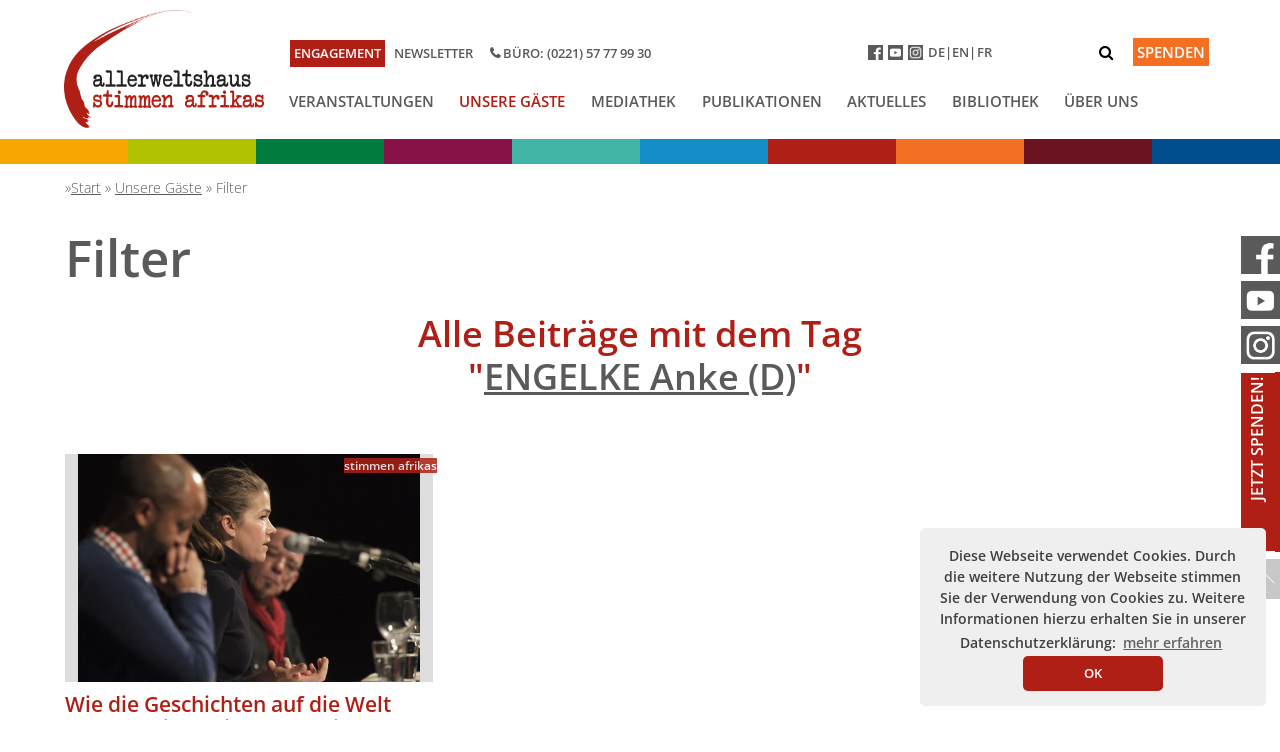

--- FILE ---
content_type: text/html; charset=UTF-8
request_url: https://www.stimmenafrikas.de/unsere-gaeste/filter/kuenstler/engelke-anke-(d)/
body_size: 6163
content:
<!doctype html>
<html lang="de">
	<head>
		<meta charset="utf-8">
			<meta name="viewport" content="width=device-width, initial-scale=1, shrink-to-fit=no">
				<meta name="author" content="stimmenafrikas">
					<base href="https://www.stimmenafrikas.de/" />
					<link rel="icon" href="./assets/images/favicon.ico">
						<title> Filter - stimmen afrikas</title>
						<!-- Bootstrap core CSS -->
						<link rel="stylesheet" href="./assets/css/bootstrap-4.3.1.min.css" />
						<link rel="stylesheet" type="text/css" href="./assets/slick/slick.css"/>
						<link rel="stylesheet" type="text/css" href="./assets/slick/slick-theme.css"/>
						<link href="./assets/css/font-awesome-4.7.0.min.css" rel="stylesheet" crossorigin="anonymous">
							<!-- Custom styles for this template -->
							<link href="./assets/css/carousel.css" rel="stylesheet">
								<link href="./assets/css/slimbox2.css" rel="stylesheet" media="screen" />
								<link href="./assets/css/style2.css" rel="stylesheet">
								</head>
								<body class="stimmenafrikas">
									<header>
										<nav class="navbar navbar-expand-xl fixed-top bg-white">
											<div class="container pr-0">
												<div class="col-md-5 col-lg-6 col-xl-5 p-0 hotlines">
													<span>Büro: (0221) 57 77 99 30</span>
												</div>
												<button type="button" class="suche" data-toggle="modal" data-target="#modalSuche" title="auf der Seite suchen">
													<i class="fa fa-search"></i>
													<a class="nav-link p-0 ml-3 d-inline spenden" href="engagement/" title="zur Seite &quot;Spenden&quot;">Spenden</a>
												</button>
												<a class="navbar-brand" href="/">
													<img src="/assets/image-cache-neu/images/Logo-stimmenafrikas.c68345fb.png" alt="Allerweltshaus Köln e.V." />
												</a>
												<button class="navbar-toggler" type="button" data-toggle="collapse" data-target="#navbarCollapse" aria-controls="navbarCollapse" aria-expanded="false" aria-label="Toggle navigation">
													<span class="navbar-toggler-icon"></span>
												</button>
												<div class="collapse navbar-collapse" id="navbarCollapse">
													<div class="flex-column">
														<ul class="nav nav-pills nav-fill" id="topnav1">
															<div class="col-md-12 col-lg-12 col-xl-4 pl-0 pr-0 engagieren">
																<li class="first nav-item dropdown"><a class="nav-link" href="engagement/" title="zur Seite &quot;Engagement&quot;">Engagement</a>  </li>
																<li class="last nav-item dropdown"><a class="nav-link" href="newsletter/" title="zur Seite &quot;Newsletter&quot;">Newsletter</a>  </li>
															</div>
															<div class="col-md-6 col-lg-12 col-xl-3 p-0 social">
																<div class="row">
																	<a href="https://www.facebook.com/Stimmen-Afrikas-Literatur-und-Bildung-516781041760524" target="_blank" title="Das Allerweltshaus bei Facebook"><img src="./assets/images/socialMedia/AWH_SocialMedia_Facebook.jpg" title="Das Allerweltshaus bei Facebook" /></a>
																	<a href="https://www.youtube.com/channel/UCqppo-i1CLqgQxfglCeKEdg" target="_blank" title="Das Allerweltshaus bei Youtube"><img src="./assets/images/socialMedia/AWH_SocialMedia_Youtube.jpg" title="Das Allerweltshaus bei Youtube" /></a>
																	<a href="https://www.instagram.com/allerweltshauskoeln/" target="_blank" title="Das Allerweltshaus bei Instagram"><img src="./assets/images/socialMedia/AWH_SocialMedia_instagram.jpg" title="Das Allerweltshaus bei Instagram" /></a>
																	<a class="sprache active" href="/">DE</a>
																	<a class="sprache" href="literatures-of-african-authors-in-cologne">EN</a>
																	<a class="sprache" href="litteratures-africaines-a-cologne">FR</a>
																</div>
															</div>
														</ul>
														<ul class="navbar-nav mr-auto" id="topnav"><li class="first nav-item dropdown"><a class="nav-link" href="veranstaltungen/" title="zur Seite &quot;Veranstaltungen&quot;">Veranstaltungen</a>  <ul class="dropdown-menu"><li class="first nav-item dropdown"><a class="nav-link" href="veranstaltungen/archiv/" title="zur Seite &quot;Veranstaltungsarchiv&quot;">Veranstaltungsarchiv</a>  </li>
																</ul></li>
															<li class="active nav-item dropdown"><a class="nav-link" href="unsere-gaeste/" title="zur Seite &quot;Unsere Gäste&quot;">Unsere Gäste</a>  </li>
															<li class=" nav-item dropdown"><a class="nav-link" href="mediathek/" title="zur Seite &quot;Mediathek&quot;">Mediathek</a>  <ul class="dropdown-menu"><li class="first nav-item dropdown"><a class="nav-link" href="mediathek/videos/" title="zur Seite &quot;Videos&quot;">Videos</a>  </li>
																	<li class=" nav-item dropdown"><a class="nav-link" href="mediathek/stimmen-afrikas-im-radio" title="zur Seite &quot;Stimmen Afrikas im Radio&quot;">Stimmen Afrikas im Radio</a>  </li>
																	<li class=" nav-item dropdown"><a class="nav-link" href="mediathek/alleweltonair-–-buergerfunk-aus-dem-allerweltshaus" title="zur Seite &quot;alleweltonair – Bürgerfunk aus dem Allerweltshaus&quot;">alleweltonair – Bürgerfunk aus dem Allerweltshaus</a>  </li>
																	<li class=" nav-item dropdown"><a class="nav-link" href="mediathek/fotos/" title="zur Seite &quot;Fotos&quot;">Fotos</a>  </li>
																	<li class=" nav-item dropdown"><a class="nav-link" href="mediathek/presse-und-interviews/" title="zur Seite &quot;Presse & Interviews&quot;">Presse & Interviews</a>  </li>
																	<li class="last nav-item dropdown"><a class="nav-link" href="mediathek/pressebilder/" title="zur Seite &quot;Pressebilder&quot;">Pressebilder</a>  </li>
																</ul></li>
															<li class=" nav-item dropdown"><a class="nav-link" href="publikationen/" title="zur Seite &quot;Publikationen&quot;">Publikationen</a>  </li>
															<li class=" nav-item dropdown"><a class="nav-link" href="aktuelles/" title="zur Seite &quot;Aktuelles&quot;">Aktuelles</a>  </li>
															<li class=" nav-item dropdown"><a class="nav-link" href="afrikabibliothek/" title="zur Seite &quot;Bibliothek&quot;">Bibliothek</a>  </li>
															<li class="last nav-item dropdown"><a class="nav-link" href="ueber-uns/" title="zur Seite &quot;Über uns&quot;">Über uns</a>  <ul class="dropdown-menu"><li class="first nav-item dropdown"><a class="nav-link" href="ueber-uns/das-projekt" title="zur Seite &quot;Das Projekt&quot;">Das Projekt</a>  </li>
																	<li class=" nav-item dropdown"><a class="nav-link" href="ueber-uns/das-team" title="zur Seite &quot;Team&quot;">Team</a>  </li>
																	<li class=" nav-item dropdown"><a class="nav-link" href="ueber-uns/unser-netzwerk" title="zur Seite &quot;Unser Netzwerk&quot;">Unser Netzwerk</a>  </li>
																	<li class="last nav-item dropdown"><a class="nav-link" href="ueber-uns/netiquette" title="zur Seite &quot;Netiquette&quot;">Netiquette</a>  </li>
																</ul></li>
														</ul>
													</div>
												</div>
											</div>
										</nav>
									</header>
									<div class="navSticky">
										<a href="https://www.facebook.com/Stimmen-Afrikas-Literatur-und-Bildung-516781041760524" target="_blank" title="Das Allerweltshaus bei Facebook"><img src="./assets/images/socialMedia/AWH_SocialMedia_Facebook.jpg" title="Das Allerweltshaus bei Facebook" /></a>
										<a href="https://www.youtube.com/channel/UCqppo-i1CLqgQxfglCeKEdg" target="_blank" title="Das Allerweltshaus bei Youtube"><img src="./assets/images/socialMedia/AWH_SocialMedia_Youtube.jpg" title="Das Allerweltshaus bei Youtube" /></a>
										<a href="https://www.instagram.com/allerweltshauskoeln/" target="_blank" title="Das Allerweltshaus bei Instagram"><img src="./assets/images/socialMedia/AWH_SocialMedia_instagram.jpg" title="Das Allerweltshaus bei Instagram" /></a>
										<a href="engagement/onlinespende" class="spenden" title="Spenden für das Allerweltshaus">Jetzt Spenden!</a>
										<div class="toTop" title="nach oben scrollen"><img src="./assets/images/AWH_Scroll-to-top.png" alt="hoch scrollen" /> </div>
									</div>
									<!-- Modal -->
									<div class="modal fade" id="modalSuche" tabindex="-1" role="dialog" aria-hidden="true">
										<div class="modal-dialog modal-dialog-centered" role="document">
											<div class="modal-content">
												<div class="modal-header">
													<h5 class="modal-title" id="exampleModalLongTitle">Suchen nach</h5>
													<button type="button" class="close" data-dismiss="modal" aria-label="Close">
														<span aria-hidden="true">&times;</span>
													</button>
												</div>
												<div class="modal-body">
													<p>Bitte geben Sie hier Ihren Suchbegriff ein:</p>
													<form class="simplesearch-search-form" action="suchergebnisse" method="get">
														<fieldset>
															<input type="text" autofocus name="search" id="search" value="" />
															<input type="hidden" name="id" value="246" />
															<input type="submit" value="Suchen" />
														</fieldset>
													</form>
												</div>
											</div>
										</div>
									</div>
									<div class="projekte">
										<div class="row m-0">
											<div class="col dekolonial"></div>
											<div class="col globales-lernen"></div>
											<div class="col beratung"></div>
											<div class="col global-nachhaltig"></div>
											<div class="col alleweltonair"></div>
											<div class="col menschenrechte"></div>
											<div class="col stimmen-afrikas"></div>
											<div class="col allerweltshaus"></div>
											<div class="col menschenrechte-mexiko"></div>
											<div class="col eine-welt-promoterinnen"></div>
										</div>
									</div>
									<!-- CONTENT -->
									<section id="gaeste" class="">
										<div class="container breadcrumbs">
											<ul class="B_crumbBox"><li><a class="B_homeCrumb" href="/"><span itemprop="title">Start</span></a></li>
												&raquo; <li><a class="B_crumb" href="unsere-gaeste/"><span itemprop="title">Unsere Gäste</span></a></li>
												&raquo; <li><li>Filter</li></li>
											</ul>
										</div>
										<div class="container text-left">
											<div class="row">
												<div class="col-12">
													<h1 class="text-left pb-3">Filter</h1>
													<div class="content">
													</div>
													<h2 class="text-center pb-5">Alle Beiträge mit dem Tag<br />"<a class="text-dark tag" href="./suchergebnisse?search=ENGELKE-Anke-(D)">ENGELKE Anke (D)</a>"</h2>
													<div class="container">
														<div class="row gaeste">
															<div class="col-md-6 col-lg-4 pl-0 mb-4 teaser veranstaltung">
																<a class="bild" href="veranstaltungen/wie-die-geschichten-auf-die-welt-kamen-eine-reise-durch-die-literaturen-afrikas" title="Alle Infos zu &quot;Wie die Geschichten auf die Welt kamen - eine Reise durch die Literaturen Afrikas&quot; ansehen">
																	<img src="/assets/image-cache-neu/images/stimmenafrikas/Neue Bilder Archiv/_G5D5117_k%C2%A9%20Herby%20Sachs.23a543b1.jpg" alt="Wie die Geschichten auf die Welt kamen - eine Reise durch die Literaturen Afrikas" />
																</a>
																<div class=" tags">
																	<a class="stimmenafrikas" title="Nach &quot;stimmen afrikas&quot; filtern" href="./veranstaltungen/bildungsthemen/stimmen-afrikas">stimmen afrikas</a>&nbsp;&nbsp;
																</div>
																<div class="infos">
																	<h3>Wie die Geschichten auf die Welt kamen - eine Reise durch die Literaturen Afrikas</h3>
																	<p></p>
																	<p>10. - 10. November 2012 - 19.30 Uhr</p>
																	<p>Vorleseabend mit Anke Engelke, Sami Omar und Thomas Brückner
																	</p>
																</div>
																<a class="weiter" href="veranstaltungen/wie-die-geschichten-auf-die-welt-kamen-eine-reise-durch-die-literaturen-afrikas" title="Alle Infos zu &quot;Wie die Geschichten auf die Welt kamen - eine Reise durch die Literaturen Afrikas&quot; ansehen">Weiterlesen</a>
															</div>
														</div>
													</div>
													<div class="clearfix"> </div>
												</div>
											</div>
										</div>
									</section>
									<!-- Newsletter -->
									<section id="newsletterSektion" class="stimmenafrikas">
										<div class="container mt-5 text-left">
											<div class="col-md-12 col-lg-6 col-xl-6">
												<h4>Ich möchte den Newsletter erhalten</h4>
												<p>
													Ich möchte auf dem Laufenden bleiben, was bei den <strong>stimmen afrikas</strong> passiert. Der Newsletter erscheint monatlich und enthält nur relevante Inhalte ohne Werbung.
												</p>
												<form class="sektion_Newsletter" action="unsere-gaeste/filter#newsletterSektion" method="post">
													<input type="text" required name="fullname" value="" placeholder="Name *">
														<input type="email" required name="email" value="" placeholder="Email *">
															<input type="text" name="confirmemail" value="" class="confirmemail" autocomplete="off" placeholder="Confirm Email">
																<button type="submit" name="goodnews-subscription-btn" value="Subscribe">Absenden</button>
																<input type="hidden" name="gongroups[]" value="4">
																	<fieldset>
																		<div>
																			<input type="checkbox" required name="datenschutz" id="datenschutz" value="datenschutz" class="input-block-level" />
																			<p class="datenschutz">Ich habe die <a href="datenschutz">Datenschutzerklärung</a> gelesen und akzeptiere diese.</p>
																			<p><em>Bitte beachten Sie: Wir respektieren Ihre Privatsphäre und geben Ihre Daten ohne Ihre Zustimmung nicht an Dritte weiter.
																				</em></p>
																		</div>
																	</fieldset>
																</form>
																<ul class="validation">
																</ul>
															</div>
															<div class="col-md-12 col-lg-1 col-xl-2">&nbsp;</div>
															<div class="col-md-12 col-lg-5 col-xl-4 pb-4">
																<h4>Hier finden Sie uns auch</h4>
																<a href="https://www.facebook.com/Stimmen-Afrikas-Literatur-und-Bildung-516781041760524" target="_blank" title="Das Allerweltshaus bei Facebook"><img src="./assets/images/socialMedia/AWH_SocialMedia_Facebook.jpg" title="Das Allerweltshaus bei Facebook" /></a>
																<a href="https://www.youtube.com/channel/UCqppo-i1CLqgQxfglCeKEdg" target="_blank" title="Das Allerweltshaus bei Youtube"><img src="./assets/images/socialMedia/AWH_SocialMedia_Youtube.jpg" title="Das Allerweltshaus bei Youtube" /></a>
																<a href="https://www.instagram.com/allerweltshauskoeln/" target="_blank" title="Das Allerweltshaus bei Instagram"><img src="./assets/images/socialMedia/AWH_SocialMedia_instagram.jpg" title="Das Allerweltshaus bei Instagram" /></a>
															</div>
															<div class="clearfix"> </div>
														</div>
														<div class="clearfix"> </div>
													</section>
													<!-- Footer -->
													<footer class="text-white">
														<div class="container">
															<div class="row">
																<div class="col-md-12 col-lg-6">
																	<div class="row">
																		<div class="col-6 col-sm-4"><h5>Navigation</h5><ul><li class="first"><a href="engagement/" title="Engagement" >Engagement</a></li>
																				<li><a href="newsletter/" title="Newsletter" >Newsletter</a></li>
																				<li><a href="kontakt" title="Kontakt" >Kontakt</a></li>
																				<li><a href="veranstaltungen/" title="Veranstaltungen" >Veranstaltungen</a></li>
																				<li class="active"><a href="unsere-gaeste/" title="Unsere Gäste" >Unsere Gäste</a></li>
																				<li><a href="mediathek/" title="Mediathek" >Mediathek</a></li>
																				<li><a href="publikationen/" title="Publikationen" >Publikationen</a></li>
																				<li><a href="aktuelles/" title="Aktuelles" >Aktuelles</a></li>
																				<li><a href="afrikabibliothek/" title="Die stimmen afrikas Bibliothek" >Bibliothek</a></li>
																				<li class="last"><a href="ueber-uns/" title="Über uns" >Über uns</a></li>
																			</ul></div>
																		<div class="col-6 col-sm-4 p-0"><h5>Aktiv sein</h5>
																			<ul>
																				<li><a href="">Fördermitglied<br />werden</a></li>
																				<li><a href="">Mitwirken</a></li>
																				<li><a href="">Newsletter</a></li>
																				<li><a href="">Kontakt</a></li>
																			</ul>
																		</div>
																		<div class="col-12 col-sm-4 p-0 ">
																			<h5>Kontakt</h5>
																			<span>
																				Allerweltshaus Köln e.V.
																			</span>
																			<span>
																				Geisselstraße 3-5<br />
																				50823 Köln
																			</span>
																			<span>stimmenafrikas@allerweltshaus.de</span>
																			<span>Telefon:<br />(0221) 57 77 99 30</span>
																			<span>Telefax:<br /> (0221) 27 14 650</span>
																		</div>
																	</div>
																</div>
																<div class="col-md-12 col-lg-6">
																</div>
															</div>
															<p class="copyright">&copy; Allerweltshaus Köln
																<a href="./impressum" title="zum Impressum">Impressum</a>
																<a href="./datenschutz" title="zur Datenschutzerklärung">Datenschutz</a>
															</p>
														</div>
														<!-- /.container -->
													</footer>
													<!-- Bootstrap core JavaScript ================================================== -->
													<!-- Placed at the end of the document so the pages load faster -->
													<script src="./assets/js/jquery-3.1.1.min.js"></script>
													<script src="./assets/js/popper.min.js"></script>
													<script src="./assets/js/bootstrap-4.3.1.min.js" crossorigin="anonymous"></script>
													<script src="./assets/js/bootstrap-datepicker.js"></script>
													<script src="./assets/js/bootstrap-datepicker.de.js"></script>
													<link rel="stylesheet" type="text/css" href="./assets/css/datepicker.css"/>
													<script src="./assets/slick/slick.js"></script>
													<script src="./assets/js/slimbox2.js"></script>
													<script src="./assets/js/masonry.min.js"></script>
													<script src="./assets/js/imagesloaded.min.js"></script>
													<link rel="stylesheet" type="text/css" href="./assets/css/cookieconsent.min.css" />
													<script src="./assets/js/cookieconsent.min.js"></script>
													<script>
// CookieConsent

window.addEventListener("load", function(){
window.cookieconsent.initialise({
  palette: {
    popup: {
      background: "#efefef",
      text: "#404040"
    },
    button: {
      background: "#002b45",
      text: "#ffffff"
    }
  },
  theme: "classic",
  position: "bottom-right",
  layout: 'my-cool-layout',
  layouts: {
    'my-cool-layout': '<div class="layout">\
      {{message}}</div>',
  },
  content: {
	message: "<div class=\"info\">Diese Webseite verwendet Cookies. Durch die weitere Nutzung der Webseite stimmen Sie der Verwendung von Cookies zu. Weitere Informationen hierzu erhalten Sie in unserer Datenschutzerklärung: <a aria-label=\"learn more about cookies\" role=button tabindex=\"0\" class=\"cc-link\" href=\"./datenschutz\" target=\"_self\">mehr erfahren</a> <a aria-label=\"dismiss cookie message\" role=\"button\" tabindex=\"0\" class=\"cc-btn cc-dismiss stimmenafrikas\">OK</a></div>"
  }
})});



</script>
													<script>

   $(document).ready(function(){
       
$('.grid').masonry({
  itemSelector: '.grid-item'
});
        
           
       
       
// Modal

/*
$(document).on('af_complete', function (event, response) {
	var form = response.form;
	if (form.attr('id') == 'kontaktFormular') {
		window.location.href = "nachricht-erfolgreich-versendet"
	} else {
		console.log(response)
	}
});

*/

$(".modal").on('shown.bs.modal', function () {
	$(this).find("input:visible:first").focus();
});


// Slider

$(".regular .slick-list").fadeOut();

$(".regular").slick({
	dots: true,
	infinite: true,
	mobileFirst: true,
	slidesToShow: 1,
	slidesToScroll: 1,
	pauseOnHover: true,
	autoplay: true,
	autoplaySpeed: 10000
});

$('.galerie').slick({
	dots: true,
	infinite: true,
	speed: 300,
	slidesToShow: 1,
	centerMode: true,
	variableWidth: true,
	prevArrow: '<div class="slick-prev"></div>',
	nextArrow: '<div class="slick-next"></div>'
});

$(window).on('resize orientationchange', function () {
	$('.regular, .galerie').slick('resize');
});

$('ul.dropdown-menu').parent('li').addClass('arrow');

// bei Hash in URL zu Anker scrollen
if (window.location.hash) {
	var offset = -190;
	// smooth scroll to the anchor id
	$('html, body').animate({
		scrollTop: ($(window.location.hash).offset().top + offset) + 'px'
	}, 1000, 'swing');
}

// Scroll to Top-Icon   
$("div.toTop").on('click', function (event) {
	$("html, body").animate({
		scrollTop: 0
	}, "slow");
	return false;
});  

 // Sticky Nav ein- und ausblenden   
$(window).on('scroll', function () {

	//Navigation
	var breite = $(window).width();
	//console.log(breite);

	if (breite < '623') {
		$('.navSticky').fadeOut(1000).css('display', 'none');
		if ($(this).scrollTop() > 200) {
			$('header,.projekte').addClass('scrolled');

		} else {
			$('header,.projekte').removeClass('scrolled');

		}

	} else {

		if ($(this).scrollTop() > 400) {
			$('.navSticky').fadeIn(1000);
		} else {
			$('.navSticky').fadeOut(1000);
		}

		$('header,.projekte').removeClass('scrolled');
		$('#topnav1').fadeIn('fast');

	}


});     



// Teaser VAs und Aktuelle Meldungen - Klasse für Tags vergeben
function tagsKlasse() {
	$('.tags a:nth-child(1)').each(function (i, obj) {
		var klasse = $(this).prop('class');
		//console.log(klasse);
		$(this).parent().addClass(klasse);
	});
}

if ($('.tags a').length > 1) {
	tagsKlasse();
}  

var bildBreite = $('.content img').width();
console.log(bildBreite);
$('.content figure figcaption').width(bildBreite);












   
$('select').on('change', function () {
	var projekt = $(this).val();
	console.log(projekt);

	$('#benutzername').val(projekt);

	var test = $('#benutzername').val();
	console.log(test);

})
 
function getIt() {
	if ($('#noMore').length > 0)
		$('.mehrAnzeigen').hide();
};
   
      


   
   });
   
$(window).on("load", function() {
  $(".slick-list").css('opacity','1');
});   
   
</script>
														<!-- Matomo -->
														<script>
  var _paq = window._paq = window._paq || [];
  /* tracker methods like "setCustomDimension" should be called before "trackPageView" */
  _paq.push(['trackPageView']);
  _paq.push(['enableLinkTracking']);
  (function() {
    var u="//www.allerweltshaus.de/001-matomo/";
    _paq.push(['setTrackerUrl', u+'matomo.php']);
    _paq.push(['setSiteId', '1']);
    var d=document, g=d.createElement('script'), s=d.getElementsByTagName('script')[0];
    g.async=true; g.src=u+'matomo.js'; s.parentNode.insertBefore(g,s);
  })();
</script>
														<!-- End Matomo Code -->
													</body>
												</html>

--- FILE ---
content_type: text/css
request_url: https://www.stimmenafrikas.de/assets/css/style2.css
body_size: 18711
content:
body {
    font-family: 'Open Sans', sans-serif;
    font-size: 1.2rem;
    padding-bottom: 0;
}

/* open-sans-300 - latin */
@font-face {
  font-family: 'Open Sans';
  font-style: normal;
  font-weight: 300;
  src: url('../fonts/open-sans-v34-latin-300.eot'); /* IE9 Compat Modes */
  src: local(''),
       url('../fonts/open-sans-v34-latin-300.eot?#iefix') format('embedded-opentype'), /* IE6-IE8 */
       url('../fonts/open-sans-v34-latin-300.woff2') format('woff2'), /* Super Modern Browsers */
       url('../fonts/open-sans-v34-latin-300.woff') format('woff'), /* Modern Browsers */
       url('../fonts/open-sans-v34-latin-300.ttf') format('truetype'), /* Safari, Android, iOS */
       url('../fonts/open-sans-v34-latin-300.svg#OpenSans') format('svg'); /* Legacy iOS */
}
/* open-sans-600 - latin */
@font-face {
  font-family: 'Open Sans';
  font-style: normal;
  font-weight: 600;
  src: url('../fonts/open-sans-v34-latin-600.eot'); /* IE9 Compat Modes */
  src: local(''),
       url('../fonts/open-sans-v34-latin-600.eot?#iefix') format('embedded-opentype'), /* IE6-IE8 */
       url('../fonts/open-sans-v34-latin-600.woff2') format('woff2'), /* Super Modern Browsers */
       url('../fonts/open-sans-v34-latin-600.woff') format('woff'), /* Modern Browsers */
       url('../fonts/open-sans-v34-latin-600.ttf') format('truetype'), /* Safari, Android, iOS */
       url('../fonts/open-sans-v34-latin-600.svg#OpenSans') format('svg'); /* Legacy iOS */
}
/* open-sans-300italic - latin */
@font-face {
  font-family: 'Open Sans';
  font-style: italic;
  font-weight: 300;
  src: url('../fonts/open-sans-v34-latin-300italic.eot'); /* IE9 Compat Modes */
  src: local(''),
       url('../fonts/open-sans-v34-latin-300italic.eot?#iefix') format('embedded-opentype'), /* IE6-IE8 */
       url('../fonts/open-sans-v34-latin-300italic.woff2') format('woff2'), /* Super Modern Browsers */
       url('../fonts/open-sans-v34-latin-300italic.woff') format('woff'), /* Modern Browsers */
       url('../fonts/open-sans-v34-latin-300italic.ttf') format('truetype'), /* Safari, Android, iOS */
       url('../fonts/open-sans-v34-latin-300italic.svg#OpenSans') format('svg'); /* Legacy iOS */
}
/* open-sans-600italic - latin */
@font-face {
  font-family: 'Open Sans';
  font-style: italic;
  font-weight: 600;
  src: url('../fonts/open-sans-v34-latin-600italic.eot'); /* IE9 Compat Modes */
  src: local(''),
       url('../fonts/open-sans-v34-latin-600italic.eot?#iefix') format('embedded-opentype'), /* IE6-IE8 */
       url('../fonts/open-sans-v34-latin-600italic.woff2') format('woff2'), /* Super Modern Browsers */
       url('../fonts/open-sans-v34-latin-600italic.woff') format('woff'), /* Modern Browsers */
       url('../fonts/open-sans-v34-latin-600italic.ttf') format('truetype'), /* Safari, Android, iOS */
       url('../fonts/open-sans-v34-latin-600italic.svg#OpenSans') format('svg'); /* Legacy iOS */
}

a {
    color: #fff;
}

a:hover {
    color: #fff;
    text-decoration: none;
}

h1, h2, h3, h4, h5 {
    font-weight: 600;
}

h1 {
    font-size: 3.2rem;
}

h2 {
    color: #f36f22;
    font-weight: 600;
    font-size: 2.05rem;
    padding-bottom: 0.4em;
}

hr {
    margin: 2em 0;
}

img {
    width: 100%;
}

img.detail {
    max-width:100%;
    /* width:auto !important; */
    height: 100%;
    width: auto;
}

img.auto {
    float: right;
    margin-left: 1em;
}

header {
    height: 65px;
    background: #fff;
    box-shadow: 2px 2px 6px #7c7c7c;
}

header.index {
    height: 75px;
}

p.infotext {
    padding: 0 0.5em;
    padding-bottom: 0.5em;
}

p.smaller {
    font-size: 0.9rem;
}

p a, p a:hover {
    color: #5a5a5a;
    text-decoration: underline;
}

p {
    width: 100%;
}

.hausfarbe {
    color: #f36f22 !important;
}

.text-dark {
    color: #5a5a5a !important;
}

.w-auto {
    min-height:450px;
    width:auto;
}

/* /////////////////////////////// NAVIGATION //////////////////// */
.navbar {
    padding: 0;
}

nav a {
    text-transform: uppercase;
    color: #5a5a5a;
    font-weight: 600;
    font-size: 0.95rem;
}

nav a:hover {
    color: hsla(22, 90%, 44%, 1);
}

nav .active>a {
    color: #f36f22;
}

.navbar ul>li {
    float: left;
    position: relative;
    background: #eee;
    border-bottom: 1px solid #fff;
}

.navbar ul>li>a {
    padding: 0.5em;
    padding-left: 15px !important;
    background: #fff !important;
}

.navbar ul li ul {
    display: none;
    border: 0;
    padding: 0;
    margin: 0;
    border-top: 1px solid #fff;
}

.arrow::after {
    content: "\f107";
    font-family: "FontAwesome";
    position: absolute;
    right: 1em;
    top: 0.25em;
}

.arrow:hover::after {
    transform: rotate(180deg);
    transition: all 0.1s ease-in-out;
}

.navbar ul>li:hover>ul {
    display: block;
    -webkit-animation: fadeIn 1s;
    animation: fadeIn 0.5s;
}

@-webkit-keyframes fadeIn {
    from {
        opacity: 0;
    }

    to {
        opacity: 1;
    }
}

@keyframes fadeIn {
    from {
        opacity: 0;
    }

    to {
        opacity: 1;
    }
}

.navbar ul>li>ul>li {
    float: none;
    text-align: center !important;
    background: #fff !important;
    width: 110%;
    min-width: 120px;
    padding: 0;
}

.navbar ul>li>ul>li>a {
    display: block;
    padding: 0.5em;
    padding-left: 30px !important;
    background: #fff !important;
    color: #5a5a5a !important;
}

.navbar ul>li>ul>li>a:hover, .navbar ul>li>ul>li.active>a {
    color: #f36f22 !important;
    background: #fff !important;
}

.navbar ul>li:nth-child(5)>ul>li:nth-last-child(1)>a {
    color: #f36f22;
}

body>header>nav>div>a>img {
    width: 200px;
    width: 16.666vw;
    max-width: 200px;
    min-width: 150px;
    margin-right: 0.5em;
    position: absolute;
    top: 10px;
    left: 14px;
    z-index: 10;
}

#navbarCollapse>div {
    width: 100%;
}

body>header>nav>div.container {
    background: #fff !important;
}

#topnav1 {
    font-size: 0.8rem;
    font-weight: 600;
    position: absolute;
    right: 0;
    top: 30px;
    left: 0;
    margin: auto;
    padding-left: 225px;
}

#topnav1 li {
    text-align: center;
}


#topnav1 li:nth-child(2), #topnav1 li:nth-child(3) {
    background: #c8c8c8;
    width: 50%;
    float: left;
}

#topnav1 li:nth-child(2) {
    border-right: 1px solid #fff;
}

#topnav1 li a {
    text-align: left;
    width: 100%;
    font-size: 0.82rem;
}

#topnav1 span {
    font-size: 0.84rem;
}

#topnav1 span::before {
    content: "\f095";
    font-family: "FontAwesome";
    margin-right: 0.25em;
}

#topnav1 img {
    width: 23px;
    margin-right: 5px;
    margin-top: -10.5px;
}

#topnav1 a:nth-child(4) img {
    margin-right: 6px;
}

#topnav1 a.sprache {
    font-size: 1.0rem;
    margin-right: 0.01em;
    color: #fff;
    margin-top: -5px;
}

#topnav1 a.sprache::after {
    content: "|";
}

#topnav1 a.sprache:nth-last-child(1)::after {
    content: "";
}

#topnav1 a.sprache.active {
    font-weight: 600;
    color: #5a5a5a;
}

.navbar-toggler {
    background: #f36f22;
    background: url(../images/AWH_Header_Sandwich-Menu-awh.jpg);
    background-size: 100%;
    z-index: 100;
    margin-top: 27px;
    border-radius: 0;
    width: 56px;
    height: 56px;
    position: absolute;
    right: 15px;
    top: 0;
}

body.dekolonial .navbar-toggler {
    background: url(../images/AWH_Header_Sandwich-Menu-dekolonial.jpg);
}

body.menschenrechte .navbar-toggler {
    background: url(../images/AWH_Header_Sandwich-Menu-menschenrechte.jpg);
}

body.stimmenafrikas .navbar-toggler {
    background: url(../images/AWH_Header_Sandwich-Menu-stimmenafrikas.jpg);
}

#topnav1 {
    padding-left: 0px;
    top: 111px;
}

#topnav li {
    width: 100%;
    text-align: left;
}

#topnav1 .col-md-5 {
    display: none;
}

#topnav1 .col-md-6 {
    right: 0;
    top: 11px;
    z-index: 10;
}

#topnav1>.social {
    top: 1px;
    background: #c8c8c8;
    padding-top: 17px !important;
    padding-left: 30px !important;
    height: 50px;
}

#topnav {
    margin-top: 224px;
}

header.scrolled .navbar-toggler {
    margin-top: 8px;
    height: 40px;
    width: 40px;
    margin-bottom: 8px;
    background-size: 100%;
}

.navbar-toggler-icon {
    position: relative;
    right: 6px;
    top: -2px;
}

header.scrolled>nav>div>a>img {
    height: 50px;
    min-width: 85px;
    width: 85px;
    top: 3px;
    /* left: -17px; */
}

header.scrolled #topnav1 {
    top: 55px;
}

header.scrolled #topnav {
    margin-top: 169px;
}

.suche {
    position: absolute;
    top: 1.5em;
    right: 87px;
    background: transparent;
    border: 0;
    font-size: 1.5rem;
    z-index: 100;
}

.scrolled .suche {
    top: 0.3em;
    right: 65px;
}

.simplesearch-paging a, .simplesearch-results-list a {
    color: #f36f22;
}

.simplesearch-paging {
    margin-bottom: 1.5em;
}

.simplesearch-result {
    margin-bottom: 1.5em;
}

.hotlines {
    display: none;
}


a.spenden {
    background: #f36f22;
    transition: all 0.25s ease-in-out;
    border-bottom: 1px solid #fff;
    color:#fff;
    padding: 0.25rem !important;
}

a.spenden:hover {
    background: hsla(22, 90%, 44%, 1);
    transition: all 0.25s ease-in-out;
    color:#fff;
}

@media (min-width: 425px) {
    #topnav {
        margin-top: 150px;
    }

    header.scrolled #topnav {
        margin-top: 94px;
    }

    #topnav1 .col-md-6 {
        border-bottom: 1px solid #fff;
    }
}

@media (min-width: 576px) {
    img.auto {
        width: auto;
        float: right;
        margin-left: 1em;
    }

    .hotlines {
        font-size: 0.82rem;
        font-weight: 600;
        position: absolute;
        top: 49px;
        left: 186px;
        z-index: 1;
        display: block;
        text-transform: uppercase;
    }

    header.scrolled .hotlines {
        top: 7px;
    }

    .hotlines span {
        display: block;
    }

    .hotlines span:nth-child(1) {
        margin-right: 10px;
    }

    .hotlines span::before {
        content: "\f095";
        font-family: "FontAwesome";
        margin-right: 0.25em;
    }

    #topnav li {
        width: auto;
    }

    #topnav1 span {
        display: block;
    }

    .nav-link {
        padding: .5rem 0.1rem;
    }

    #topnav1 li {
        padding-left: 1em
    }

    #topnav1 .col-md-5 {
        left: 200px;
        top: -124px;
        display: block;
    }

    .scrolled #topnav1 .col-md-5 {
        top: -96px;
    }

    #topnav1 .col-md-6 a {
        padding: 0.25rem;
    }

    #topnav1>div.col-md-6.col-lg-6.col-xl-4.pl-0.pr-0>li>a {
        padding-left: 1.25em;
    }

    #topnav1>div.col-md-6.col-lg-12.col-xl-3.p-0.social>div>a {
        padding: 0;
    }

    #topnav1 a.sprache {
        font-size: 0.82rem;
        margin-right: 0.01em;
        color: #fff;
        margin-top: -2px;
    }

    ul#topnav {
        margin-top: 150px;
    }

    ul#topnav ul#topnav {
        margin-top: -0.5em;
        padding: 0;
    }

    header.scrolled #topnav {
        margin-top: 94px;
    }
}

@media (min-width: 768px) {
    #topnav1 .col-md-5 {
        left: 20px;
        top: -64px;
        display: block;
    }

    .scrolled #topnav1 .col-md-5 {
        top: -38px;
    }

    #topnav1 {
        top: 107px;
    }

    #topnav1>.social {
        left: 52%;
        top: -144px;
        background: transparent;
    }

    header.scrolled #topnav1>.social {
        top: -132px;
    }

    #topnav1 img {
        width: 15px;
        margin-right: 5px;
        margin-top: -10.5px;
    }

    #topnav1>.social a {
        color: #7a7a7a
    }

    ul#topnav {
        margin-top: 96px;
    }

    header.scrolled #topnav {
        margin-top: 45px;
    }
}

@media (min-width: 992px) {
    ul#topnav {
        margin-top: 190px;
    }

    #topnav1 {
        margin-top: 10px;
    }

    #topnav1 li.first {
        margin-right: 0px;
    }

    .hotlines {
        top: 55px;
        left: 250px;
    }

}

@media (min-width: 1200px) {
    .suche {
        top: 1.3em;
        right: 15px;
        font-size: 0.8em;
    }

    body>header>nav>div.container {
        position: relative;
    }

    .hotlines {
        top: 24.5px;
        left: 470px;
    }

    .nav-link {
        font-size: 0.95rem;
        padding: .75rem 0.2rem;
    }

    .navbar ul>li>a {
        padding: 0 0.56rem !important;
    }

    .navbar ul>li:hover>ul {
        position: absolute;
        left: 50%;
        transform: translate(-57%);
        padding-top: 9px;
    }

    .navbar ul>li>ul>li {
        width: 115% !important;
        border-bottom: 1px solid #c8c8c8;
    }

    .navbar ul>li>ul>li:nth-last-child(1) {
        border: 0;
    }

    .navbar ul>li>ul>li>a {
        padding-left: 0px !important;
        padding-top: 5px !important;
        padding-bottom: 5px !important;
        padding-right: 0px !important;
    }

    .navbar ul>li>ul>li.first>a {
        box-shadow: inset 1px 2px 3px rgba(0, 0, 0, 0.15);
    }

    #topnav1 {
        padding-left: 192px;
        top: 37px;
        margin-top: 0;
    }

    #topnav li {
        max-width: 275px;
    }

    #topnav1 li.first {
        margin-right: 5px;
    }

    #topnav1 .engagieren {
        top: -6px;
    }

    #topnav1 .engagieren li {
        width: auto !important;
        float: left;
        display: inline-block;
        padding-left: 0;
    }

    #topnav1 .engagieren li a {
        padding: 0.25rem;
        text-align: center;
    }

    header.scrolled #topnav1 {
        top: 25px;
    }

    header.scrolled #topnav {
        margin-top: 54px;
    }

    #topnav1 .col-md-5 {
        top: 17px;
        left: -308px;
        display: block;
    }

    header.scrolled #topnav1 .col-md-5 {
        top: -2px;
    }

    #topnav1 .col-md-6 {
        top: -18px;
        border: 0;
    }

    #topnav1 .col-md-6 li {
        float: left;
        width: auto;
    }

    #topnav1 li:nth-child(2), #topnav1 li:nth-child(3) {
        background: #fff;
    }

    #topnav1>.social {
        left: 21.8em;
        top: -57px;
        background: transparent;
    }

    #topnav1 span {
        display: inline-block;
    }

    #topnav1 a.sprache {
        color: #5a5a5a;
    }

    ul#topnav ul#topnav {
        margin-top: -1.05em;
        padding: 0;
        margin-left: 0;
    }

    .arrow::after {
        display: none;
    }

    #topnav1 span:nth-child(2) {
        position: relative;
        top: 7px;
    }

    .nav-link {
        padding: .75rem 0.2rem;
    }

    .navbar ul>li:hover>ul {
        padding-top: 25px;
    }

    .navbar ul>li>a {
        padding: 0 0.56rem !important;
    }

    #topnav1 {
        padding-left: 198px;
        top: 28px;
    }

    #topnav1 .col-md-5 {
        left: -105px;
        top: -2.5px;
    }

    #topnav1 .col-md-6 {
        top: -6px;
    }

    #topnav1>.social {
        left: 485px;
        top: -47.5px;
    }

    ul#topnav {
        padding-top: 0;
        padding-left: 197px;
        padding-bottom: 1.3em;
        margin-left: 0;
        margin-top: 74px;
    }

    ul#topnav ul#topnav {
        padding-top: 1.25em;
    }

    #topnav1 span:nth-child(2) {
        position: relative;
        left: 7px;
        top: -1px;
    }

    #topnav1>div.col-md-6.col-lg-6.col-xl-4.pl-0.pr-0>li>a {
        padding-left: 0.25em;
    }
}

@media (min-width: 1200px) {
    .container {
        max-width: 1180px;
    }

    .suche {
        top: 2.6em;
        right: 10px;
    }

    .hotlines {
        top: 42px;
        left: 415px;
    }

    .hotlines span {
        display: inline-block;
    }

    body.stimmenafrikas .hotlines {
        top: 44px;
        left: 440px;
    }    

    .nav-link {
        padding: 0.75rem 1rem;
    }

    .navbar ul>li>a {
        padding: 0 1.55rem !important;
    }

    #topnav1 {
        padding-left: 240px;
        top: 46px;
    }

    #topnav1 .col-md-6 {
        left: 240px;
    }

    #topnav1 .col-md-5 {
        left: -36px;
    }

    #topnav1 .col-md-6 {
        left: 0px;
    }

    #topnav1>.social {
        left: 250px;
        top: -18px;
    }

    ul#topnav {
        padding-left: 215px;
        margin-top: 90px;
        margin-right: -25px !important;
    }
}

/* /////////////////////////////// STICKY NAV //////////////////// */
.index .navSticky {
    position: relative;
    z-index: 2;
    top: 3.3em;
    text-align: center;
    font-size: 2em;
    width: auto;
    display: block !important;
    height:81px;
}

.navSticky {
    position: relative;
    z-index: 2;
    top: 0.25em;
    text-align: center;
    font-size: 2em;
    width: auto;
    display: block !important;
    height:81px;
}

.navSticky>a {
    display: block;
    width: 25%;
    float:left;
    position: relative;
    background: #5a5a5a;
    height: 40px;
    margin-bottom: 5px;
    border-left: 1px solid #fff;
    border-top: 1px solid #fff;
    border-bottom: 1px solid #fff;
}

.navSticky>a>img {
    width: auto;
    height: 97%;
    position: absolute;
    left: 1px;
    top: 1px;
}

.navSticky>a:not(.spenden)::after {
    content: "";
    color: #fff;
    font-size: 1rem;
    position: relative;
    top: 2px;
    left: 60px;
    background: url(../images/AWH_Teaser_Pfeil-rechts.png) 100%;
    width: 9px;
    height: 33px;
    display: block;
}

.navSticky>a.spenden {
    position: relative;
    left: 0;
    top: -0.35em;
    background: #f36f22;
    color: #fff;
    padding: 0.5em;
    /* padding-left: 1.5em; */
    /* padding-right: 1.5em; */
    font-size: 1rem;
    font-weight: 600;
    text-transform: uppercase;
    width: 100%;
    height: 42px;
    border: 0 !important;
    border-left: 1px solid #fff !important;
    border-top: 1px solid #fff !important;
    border-right: 1px solid #fff !important;
}



.navSticky>div {
    position: absolute;
    left: 0px;
    bottom: -4.6em;
    width: 42px;
    cursor: pointer;
    display:none;
}

.navSticky>div img {
    width: 100%;
    border-left: 1px solid #fff;
    border-top: 1px solid #fff;
    border-bottom: 1px solid #fff;
}

@media (min-width: 425px) {
    .index .navSticky {
        top: 4.5em;
    }

    .navSticky {
        top: 0.27em;
    }

}

@media (min-width: 576px) {
    .index .navSticky {
        top: 6em;
    }
    
}

@media (min-width: 640px) {
    .index .navSticky,
    .navSticky {
    position: fixed !important;
    z-index: 200;
    top: 50%;
    right: 0;
    transform: translateY(-65%);
    text-align: right;
    font-size: 2em;
    width: 40px;
    display: none;
    height:auto;
}

.navSticky>a {
    display: block;
    width: 112px;
    position: relative;
    background: #5a5a5a;
    height: 40px;
    margin-bottom: 5px;
    border-left: 1px solid #fff;
    border-top: 1px solid #fff;
    border-bottom: 1px solid #fff;
}

.navSticky>a:hover {
    margin-left: -2.2em;
    transition: all 0.5s ease-in-out;
    width: 150px;
}

.navSticky>a::after {
    content: "";
    color: #fff;
    font-size: 1rem;
    position: relative;
    top: 2px;
    left: 60px;
    background: url(../images/AWH_Teaser_Pfeil-rechts.png) 100%;
    width: 9px;
    height: 33px;
    display: block;
}

.navSticky>a.spenden {
    position: relative;
    left: -4.0em;
    top: 4.1em;
    background: #f36f22;
    color: #fff;
    padding: 0.5em;
    padding-left: 1.5em;
    padding-right: 1.5em;
    font-size: 1rem;
    font-weight: 600;
    text-transform: uppercase;
    transform: rotate(-90deg);
    width: 180px;
    height: 52px;
    border: 0 !important;
    border-left: 1px solid #fff !important;
    border-top: 1px solid #fff !important;
    border-right: 1px solid #fff !important;
}

.navSticky>a.spenden::after {
    content: "";
    background: #f36f22;
    display: block;
    height: 77px;
    left:0;
    top: 0.1em;
    width: 100%;
}

.navSticky>a.spenden::before {
    content: "";
    position: absolute;
    background: url(../images/AWH_Teaser_Pfeil-rechts.png) 100%;
    width: 10px;
    height: 33px;
    display: block;
    top: 3.7em;
    left: 5.7em;
    z-index: 10;
    transform: rotate(90deg);
}

.navSticky>a.spenden::after {
    height: 77px;
    left: -0.3em;
    top: 0.4em;
    width: 180px;
}

.navSticky>a.spenden:hover {    
    left: -6.2em;
}

.navSticky>div {
    display:block;
}

}

/* /////////////////////////////// FORM Input, etc. //////////////////// */
form {
    font-size: 0.9rem;
}

form a, form a:hover {
    color: #5a5a5a;
    text-decoration: underline;
}

input {
    border: 0;
    padding: 0.5em;
    background: #efefef;
    width: 100%;
    margin-bottom: 1.2em;
    font-size: 1.2rem;
    font-weight: 600;
    color: #7c7c7c;
}

.confirmemail {
    border: 0;
    clip: rect(0 0 0 0);
    height: 1px;
    margin: -1px;
    overflow: hidden;
    padding: 0;
    position: absolute;
    width: 1px;
    display: block;
}

input[disabled] {
    opacity: 0.5;
}

input.error, textarea.error {
    border: 2px solid hsla(22, 90%, 44%, 1);
}

#newsletter input.error {
    border: 2px solid hsla(22, 90%, 44%, 1);
}

.error {
    color: red !important;
}

form.sektion_Newsletter a {
    color: #fff;
}

form.sektion_Newsletter input {
    background: #fff;
    width: 30%;
    font-size: 0.9rem;
}

input.confirmemail { width:50% !important; }

input::placeholder {
    font-weight: 300;
}

button[type=submit] {
    width: 31%;
    border: 0;
    background: #fff !important;
    color: #f36f22 !important;
    padding: 0.5em;
}

form.sektion_Newsletter input[type=checkbox] {
    width: auto;
    position: absolute;
    margin-top: 3px;
}

form.sektion_Newsletter p.datenschutz {
    display: inline-block;
    line-height: 1.2em;
    padding-left: 2em;
}

input[type=submit], button[type=submit] {
    background: #f36f22;
    color: #ffffff;
    font-weight: 600;
    text-align: center;
    transition: all 0.25s ease-in-out;
}

body.awh input[name=goodnews-unsubscribe-btn] {
    background: #7c7c7c;
}

input[type=submit]:hover {
    background: hsla(22, 90%, 44%, 1);
}

#newsletter>div.container.text-left>div>div>form>div:nth-child(5)>div.col-5.pl-0>input {
    background: #7a7a7a !important;
}

#newsletter>div.container.text-left>div>div>form>div:nth-child(5)>div.col-5.pl-0>input:hover {
    background: hsla(0, 0%, 38%, 1) !important;
}

#newsletter>div.container.text-left>div>div>form>span {
    margin-bottom: 1em;
    margin-top: -8px;
    display: block;
    padding-left: 35px;
}

form.sektion_Newsletter input[type=submit] {
    background: #fff;
    color: #f36f22;
}

form.sektion_Newsletter input[type=submit]:hover {
    color: hsla(22, 90%, 44%, 1);
}

input[type=checkbox] {
    width: auto;
    height: auto;
    margin-bottom: 0;
    margin-left: 5px;
}

.detail:not(#kontakt) #datenschutz {
    width: auto;
    height: auto;
    margin-bottom: 0;
    margin-left: -25px;
    margin-right: 10px;
}

textarea {
    border: 0;
    background: #efefef;
    width: 100%;
    height: 100%;
    padding: 0.6em;
    font-size: 1.2rem;
}

span.checkbox {
    padding-left: 35px;
    display: block;
    margin-bottom: -1em;
}

span.checkbox:nth-child(4) {
    margin-bottom: 1.25em;
}

span.checkbox input {
    margin-left: -25px;
    margin-right: 5px;
}

span.checkbox:nth-child(4) input {
    margin-right: 9px;
}

#map, .karte {
    min-height: 300px;
}

/* /////////////////////////////// FARBBALKEN Projekte //////////////////// */
div.projekte {
    position: fixed;
    top: 0;
    z-index: 1000;
    width: 100%;
}

div.projekte a {
    opacity: 0;
    transition: all 0.25s ease-in-out;
    font-size: 0.75rem;
    text-align: center;
    display: none;
    line-height: 1.2;
    padding: 0.25em 0;
    position: relative;
    top: 50%;
    transform: translateY(-50%);
}

div.projekte div.col {
    width: 10% !important;
    max-width: 10%;
    height: 10px;
}

div.projekte {
    border-top: 113px solid #fff;
}

div.projekte.scrolled {
    border-top: 56px solid #fff;
}

.dekolonial:not(body) {
    background: #f6a800 !important;
}

.globales-lernen {
    background: #b0c200 !important;
}

.beratung {
    background: #007c40 !important;
}

.global-nachhaltig, .koeln-global-nachhaltig {
    background: #861248 !important;
}

.alleweltonair {
    background: #40b4a6 !important;
}

.menschenrechte:not(body) ,
.menschenrechte2:not(body) {
    background: #178dc7 !important;
}

.stimmen-afrikas:not(body), .stimmenafrikas:not(body) {
    background: #af1f15 !important;
}

.allerweltshaus, .web:not(body), .tags.awh {
    background: #f36f22 !important;
}

.menschenrechte-mexiko, .menschenrechte-lateinamerika, .tagsNeu .lateinamerika, .tags.lateinamerika {
    background: #6b1320 !important;
}

.eine-welt-promoterinnen {
    background: #004e8e !important;
}

.tags.sonstige, .tags.vortrag-diskussion {
    background:#ccc;
}

a[title=fehlt] {
    background: red !important;
}

@media (min-width: 425px) {
    div.projekte {
        border-top: 110px solid #fff;
    }
}

@media (min-width: 576px) {
    div.projekte {
        border-top: 110px solid #fff;
        width: 100%;
    }
}

@media (min-width: 768px) {
    div.projekte.scrolled {
        border-top: 57px solid #fff;
    }

    div.projekte {
        border-top: 108px solid #fff;
    }

    div.projekte div.col {
        height: 25px;
    }

    div.projekte a {
        display: block;
    }
}

@media (min-width: 992px) {
    div.projekte {
        border-top: 122px solid #fff;
    }
}

@media (min-width: 1200px) {
    div.projekte {
        border-top: 139px solid #fff;
    }

}

/* /////////////////////////////// Slider //////////////////// */
.regular {
    background: url(../images/slider/AWH_Slider-Hintergrund.png) center no-repeat;
    background-size: 100%;
    width: 100%;
    height: 33vw;
    max-height: 535px;
    position: relative;
    top: 0.5em;
    margin-bottom: 3em !important;
}

body.dekolonial .regular {
    background: #f6a800 url(../images/slider/AWH_Slider-Hintergrund_dekolonial.png) center no-repeat;
}

body.stimmenafrikas .regular {
    background: #af1f15 url(../images/slider/AWH_Slider-Hintergrund_stimmen-afrikas.png) center no-repeat;
}

body.menschenrechte .regular {
    background: #178dc7 url(../images/slider/AWH_Slider-Hintergrund_menschenrechte.png) center no-repeat;
}

.regular .slick-list {
    position: absolute;
    top: 0;
    width: 100%;
    height: 100%;
    opacity: 1;
}

.regular .text {
    color: #fff;
    font-weight: 600;
    text-align: center;
    font-size: 1.75vW;
    max-width: 80%;
    /* border: 4px solid green; */
    margin-left: 10%;
}

body.awh .regular .text { margin-top: -4em; }

.regular .slick-slide {
    display: block !important;
    position: relative;
    height: 33vW;
    max-height: 533px;
}

.regular .slick-slide img {
    height: 33vW !important;
    max-height: 533px;
    margin: auto;
    border: 0;
    transition: all 0.25s ease-in-out;
}

body.awh .regular .slick-slide img {
    height: 33vW !important;
    max-height: 533px;
    margin: auto;
    width: 100% !important;
    border: 0;
    transition: all 0.25s ease-in-out;
}

.regular .slick-slide img.logo {
    height: 22vW !important;
    max-height: 350px;
    margin-top: 3vW;
}

.regular.index .text {
    color: #fff;
    text-align: center;
    position: absolute;
    bottom: 0.25em;
    width: 100%;
    font-weight: 600;
    font-size: 1.75vW;
}

.regular .slick-prev {
    background: url(../images/slider/AWH_Slider_Pfeil-links.png) no-repeat;
    background-size: 100%;
    width: 5vW;
    max-width: 76px;
    height: 109px;
    transition: all 0.25s ease-in-out;
    position: absolute;
    top: 29vW;
    z-index: 2;
    left: 2vW;
}

.regular .slick-prev:hover {
    left: 1vW;
}

.regular .slick-next {
    background: url(../images/slider/AWH_Slider_Pfeil-rechts.png) no-repeat;
    background-size: 100%;
    width: 5vW;
    max-width: 76px;
    height: 109px;
    transition: all 0.25s ease-in-out;
    position: absolute;
    top: 29vW;
    z-index: 2;
    right: 2vW;
}

.regular .slick-next:hover {
    right: 1vW;
}

.regular .slick-prev::before, .regular .slick-next::before {
    content: "";
}

.regular .slick-dots {
    bottom: 0.5em;
    position: absolute;
    width: 100%;
}

.slick-dots li {
    margin: 0;
}

.slick-dots li button:before {
    font-size: 8px;
    opacity: .25;
    color: #fff;
}

.slick-dots li.slick-active button:before {
    opacity: 1;
    color: white;
}

@media (min-width: 320px) {
    .regular {
        top: -4.25em;
    }

    .regular .slick-dots {
        bottom: 0.05em;
    }
    #newsletter.detail {
        min-height:550px;
    }    
}

@media (min-width: 425px) {
    .regular {
        top: -3.7em;
    }

    .regular .slick-prev, .regular .slick-next {
        top: 24vW;
    }
}

@media (min-width: 576px) {
    .regular {
        top: -3.15em;
    }

    .regular .slick-prev, .regular .slick-next {
        top: 21vW;
    }

    .slick-dots li button:before {
        font-size: 12px;
    }
}

@media (min-width: 640px) {
    .regular {
        top: 1.1em;
    }
    #newsletter.detail {
        min-height:880px;
    }    
}

@media (min-width: 768px) {
    .regular {
        top: 0.5em;
    }

    .regular.index .text {
        bottom: 0.5em;
    }

    .regular .slick-prev, .regular .slick-next {
        top: 19vW;
    }
    #newsletter.detail {
        min-height:880px;
    }    
}

@media (min-width: 992px) {
    .regular {
        top: 1.3em;
    }

    .regular.index .text {
        bottom: 1em;
    }

    .regular .slick-prev, .regular .slick-next {
        top: 17vW;
    }

    .regular .slick-dots {
        bottom: 0.35em;
    }

    .slick-dots li button:before {
        font-size: 14px;
    }
    #newsletter.detail {
        min-height:850px;
    }    
}

@media (min-width: 1200px) {
    .regular.index .text {
        bottom: 1.5em;
    }

    .regular .slick-dots {
        bottom: 0.5em;
    }

    .slick-dots li button:before {
        font-size: 16px;
    }
}

@media (min-width: 1600px) {
    .regular .slick-prev, .regular .slick-next {
        top: 16vW;
    }
}

@media (min-width: 1920px) {
    
}

/* /////////////////////////////// breadcrumbs //////////////////// */
.breadcrumbs {
    margin-top: 0em;
    color: #5a5a5a;
    visibility: hidden;
}

.breadcrumbs span.id {
    float: right;
    font-size: 0.8rem;
    margin-top: -3.8em;
    opacity: 0.5;
}

.B_crumbBox {
    font-size: 0.9rem;
    margin-left: 0em;
    margin-bottom: 2em;
    text-align: left;
    padding: 0;
}

.B_crumbBox::before {
    content: "\00bb ";
}

.B_crumbBox li {
    display: inline-block;
}

.B_crumbBox li a {
    text-decoration: underline;
    color: #5a5a5a
}

/* /////////////////////////////// INDEX fuellText //////////////////// */ 
.fuellText {/* display:none; */}
.fuellText a { color:#f36f22; width:100%; }
.fuellText img {float:right;/* width:50%; */margin-left:1em;margin-bottom:1em;margin-top:15px;}


/* /////////////////////////////// INDEX Aktuelles //////////////////// */
button.fullWidth {
    background: #f36f22 !important;
    color: #fff !important;
}

a.fullWidth {
    background: #f36f22;
    display: block;
    width: 100%;
    text-align: center;
    padding: 1em 1em;
    font-size: 0.9rem;
    font-weight: 600;
    transition: all 0.25s ease-in-out;
    margin-top: 0.75em;
}

a.fullWidth:hover {
    background: hsla(22, 90%, 44%, 1);
    transition: all 0.25s ease-in-out;
}

/* /////////////////////////////// INDEX Pinnwand //////////////////// */
.pinnwand {
    background: #f36f22;
    color: #fff;
    padding: 3em 1.5em;
    font-size: 0.8rem;
    margin-bottom: 2em;
}

.pinnwand h4 {
    font-size: 1.22rem;
    font-weight: 600;
}

.pinnwand a, .pinnwand a:hover {
    color: #fff;
    text-decoration:underline;
}

.pinnwand p {
    margin: 0.3em 0;
    font-size: 0.9rem;
}

.pinnwand .meldung {
    border-top: 1px solid;
    padding: 1em 0em;
}

.pinnwand .meldung h3 {
    font-size: 1.2rem;
}
.pinnwand .meldung img { max-width:100% !important; height:auto !Important; }

.pinnwand .meldung:nth-last-child(1) {
    border-bottom: 1px solid;
}
.pinnwand figure,
.pinnwand iframe { width:100%;}
/* /////////////////////////////// INDEX Veranstaltungen //////////////////// */
.teaser {
    position: relative;
    padding-right: 0;
}

.teaser a {
    position: relative;
    display: block;
    max-height: 302px;
    overflow: hidden;
}

.teaser .col-md-6 {
    background: #7c7c7c;
    color: #fff;
    float: left;
    transition: all 0.25s ease-in-out;
}

.teaser .col-md-6:hover {
    background: #5a5a5a;
    transition: all 0.25s ease-in-out;
}

.teaser .text {
    padding: 0.75em 1em 0em 0.75em;
}

.index_Aktuelles .teaser h3 {
    color: #f36f22;
    padding-bottom: 0;
}

.index_Aktuelles .teaser .text {
    background: #efefef;
    padding-bottom: 1.8em;
}

.index_Aktuelles .teaser a {
    color: #5a5a5a;
}

.index_Aktuelles .teaser a.weiter {
    bottom: 1.5em;
}

.index_Aktuelles .teaser p {
    font-size: 0.9rem;
}

.index_Aktuelles .teaser strong {
    display: inline-block;
    font-size: 0.9rem;
    float: left;
    margin-right: 5px;
    margin-top: 8px;
}

.veranstaltung.meldung strong.datum {
    display: inline-block;
    float: left;
    margin-right: 5px;
}

.teaser a.weiter {
    position: absolute;
    bottom: 0.75em;
    right: 2em;
    text-decoration: underline;
    font-size: 0.9rem;
    text-align: right;
}

.veranstaltungen .teaser.veranstaltung a.weiter {
    right: 0;
    bottom: 1em;
}

.teaser .teaser_Bottom {
    background: rgba(243, 111, 34, 0.85);
    width: 100%;
    padding: 0.8em;
    font-size: 1.2rem;
    position: absolute;
    bottom: 0;
    color: #fff;
    font-weight: 600;
    text-align: left;
}

#beratung a.weiter::after, .teaser_Bottom::after, #team a.mehr::after, #mitwirken a.mehr::after {
    content: "y";
    color: transparent;
    float: right;
    width: 18px;
    height: 33px;
    position: absolute;
    background: url(../images/AWH_Teaser_Pfeil-rechts.png) no-repeat;
    right: 1em;
    bottom: -4px;
    transform: translateY(-50%);
    transition: all 0.25s ease-in-out;
}

.teaser:hover .teaser_Bottom::after, #beratung a.weiter:hover::after, #team a.mehr:hover::after, #mitwirken a.mehr:hover::after {
    right: 0.5em;
    transition: all 0.25s ease-in-out;
}

.teaser h3 {
    font-size: 1.05rem;
    font-weight: 600;
}

#foerdern .row {
    margin-left: -30px;
}

.teaser.engagement {
    margin-bottom: 1em;
}

#engagement>div.container>div>div>div {
    padding-right: 15px;
}

body>section.begegnung>div>div>div, body>section.aktion>div>div>div {
    padding-right: 30px;
}

.teaser.angebote, .teaser.kurse, .teaser.raumvermietung, .teaser.aktion, .teaser.service, .teaser.jahresberichte, section.veranstaltung .teaser.veranstaltung {
    padding-right: 15px;
}

.teaser.raumvermietung strong {
    display:block;
    margin-top:1rem
}

.teaser.awh-veedel {
    padding: 0 50px;
}

@media (min-width: 425px) {
    .teaser h3, .pinnwand .meldung h3 {
        font-size: 1.2rem;
    }
}

@media (min-width: 576px) {
    .teaser h3, .pinnwand .meldung h3 {
        font-size: 1.25rem;
    }
}

@media (min-width: 768px) {
    .teaser h3, .pinnwand .meldung h3 {
        font-size: 1.15rem;
    }
}

@media (min-width: 992px) {
    .teaser h3, .pinnwand .meldung h3 {
        font-size: 1.15rem;
    }
    .fuellText { display:block; }
}

/* /////////////////////////////// INDEX Veranstaltungen LISTE //////////////////// */
.index_Veranstaltungen {
    margin-bottom: 2.5em;
}

.row.index_Veranstaltungen { flex-direction:row-reverse; }

.index_Veranstaltungen h2, .index_Aktuelles h2 {
    color: #5a5a5a;
}

.index_Aktuelles .teaser a.bild {
    width: 100%;
}

.teaser.liste {
    padding: 0;
}

.teaser.liste div {
    padding: 0 !important;
}

.teaser.liste h3 {
    color: #f36f22;
}

.teaser.liste h3:hover {
    text-decoration: underline;
}

.teaser.liste a.weiter {
    color: #7c7c7c;
    bottom: 2.7em;
    right: 1px !important;
}

.teaser.liste a.weiter:hover {
    text-decoration: none;
}

.teaser.liste p {
    padding: 0;
    padding-bottom: 0.5em;
    border-bottom: 1px solid #c7c7c7;
    margin-bottom: 0.5em;
    font-size: 0.9rem;
    padding-right: 8.5em;
}

.teaser.liste:nth-last-child(1) p {
    border: 0;
}

.teaser img {
    width: 100%;
    height: auto;
    /* max-height: 302px; */
}

#bildungNeu .teaser img {
    width: 100%;
    height: 100% !important;
    /* max-height: 302px; */
    position:relative;
    z-index:-1;
}

.teaser .text img {
    width: auto;
    margin: 1em 0;
}

body>section>div>div>div.index_Veranstaltungen>div>div>div.bild>a {
    height: 100% !important;
}

.teaser.veranstaltung.index h3 {
    color: #fff;
}

.teaser.veranstaltung.index {
    background: #7c7c7c;
    color: #fff;
}

.teaser.veranstaltung.index:hover {
    background: #5a5a5a;
    transition: all 0.25s ease-in-out;
}

.teaser.veranstaltung.index .bild {
    display: block;
    width: calc(100% - 15px);
    position: relative;
}

.teaser.veranstaltung.index .bild a {
    /* display: inline-block; */
    width: 100%;
    height: 100%;
}

.teaser.veranstaltung.index .bild img {
    width: 100%;
    max-width: 100%;
}

.teaser.veranstaltung.index .bild .tags {
    right: 0;
}

.teaser.veranstaltung.index .text p {
    padding-right: 1em;
}

.teaser.veranstaltung.index .text p a {
    color: #fff;
}

@media (min-width: 425px) {
    .teaser.liste p {
        padding-right: 13.5em;
    }
}

@media (min-width: 576px) {
    .teaser.liste p {
        padding-right: 3.5em;
    }
}

@media (min-width: 768px) {
    .teaser.veranstaltung.index .bild {
        display: inline-block;
        width: 100%;
        max-width: 50%;
    }

    .teaser.veranstaltung.index .bild img {
    }
}

/* /////////////////////////////// INDEX Beratung Teaser //////////////////// */
#beratung .col .wrapper {
    position: relative;
    color: #fff;
    font-size: 1vw;
}

#beratung .wrapper::after {
    content: "";
    position: absolute;
    top: 0;
    right: 0;
    width: 32%;
    height: 100%;
    background: rgba(0, 124, 64, 0.7);
    color: #fff;
    display: none;
}

#beratung .col .wrapper .sprache {
    position: relative;
    padding: 1em;
    padding-bottom: 0.1em;
    font-size: 1.2rem;
    text-shadow: 0px 1px 1px #000;
    background: #00562d;
}

#beratung .col .wrapper .sprache img {
    width: 50px;
    margin-right: -0.75em;
    margin-bottom: 0.5em;
}

@media (min-width: 768px) {
    #beratung .col .wrapper .sprache {
        position: absolute;
        padding: 0;
        background: transparent;
        bottom: 0;
        left: 1em;
    }
}

#beratung a.weiter {
    bottom: 0em;
    right: 0;
    color: #fff;
    z-index: 2;
    font-size: 1.2rem;
    background: #007c40;
    padding: 1em;
    display: block;
    font-weight: 600;
    height: 100%;
}

#beratung a.weiter:hover {
    text-decoration: underline;
}

#beratung img.logo {
    position: absolute;
    width: auto;
    width: 260px;
    z-index: 2;
    padding: 2em;
    padding-top: 5em;
    padding-bottom: 5em;
    margin-left: 50%;
    transform: translateX(-50%);
}

#beratung .text {
    padding: 1em;
    padding-top: 6.5em;
    z-index: 2;
    font-size: 1.8rem;
    font-weight: 300;
    background: #00562d;
    text-align: center;
}

#beratung .text span::before {
    content: "\f095";
    font-family: "FontAwesome";
    position: relative;
    top: 5px;
    margin-right: 0.3em;
}

#beratung .text h3 {
    font-weight: 300;
    margin-bottom: 2vw;
}

/* /////////////////////////////// INDEX Bildung Teaser //////////////////// */
#bildung>div>div>div>div.row {
    margin-right: 0px;
}

#bildungNeu .teaser.bildung {
    float: left;
    margin-bottom: 0.75em !important;
    background-size: contain !important;
    background-repeat:no-repeat !important;
    background-position:center center !important;    
}

#bildungNeu > div > div > div > div:nth-child(7) > div:nth-child(3) {
    background-size:80% !important;
}

.teaser.bildung a {
    position: relative;
    display: block;
    color: #fff;
}

/* /////////////////////////////// BILDUNG Detail Teaser //////////////////// */
.bildung_Detail .teaser.bildung div {
    min-height: 290px;
}

.teaser.bildung:nth-child(2) a.link::after {
    background: url(../images/bildung/AWH_Projektlogo_globales_lernen.png) no-repeat center center;
    background-size: 80%;
}

#bildung>div>div>div>div:nth-child(2) {
    margin-bottom:-2.5em;
}

#bildung .firstRow .teaser.bildung.box_1 img {    
    padding:0.5em;
}



#bildung>div>div>div>div:nth-child(2) .teaser.bildung:nth-child(1) {
    background:#6e727d;
    padding-left:0;   
}

#bildung>div>div>div>div:nth-child(2) .teaser.bildung:nth-child(1) a.link::after {    
    background:none;
}


#bildung .secondRow .teaser.bildung.box_1 a.link::after {
    background: url(../images/bildung/AWH_Projektlogo_dekolonial.png) no-repeat center center;
    background-size: 80%;
}

#bildung .secondRow .teaser.bildung.box_2 a.link::after {
    background: url(../images/bildung/AWH_Projektlogo_globales_lernen.png) no-repeat center center;
    background-size: 80%;
}

#bildung .secondRow .teaser.bildung.box_2 a.extern.link::after {
    background: none;
    border:0;
}

#bildung .thirdRow .teaser.bildung.box_1 a.link::after {
    background: url(../images/bildung/AWH_Projektlogo_koeln_global_nachhaltig.png) no-repeat center center;
    background-size: 80%;
}

#bildung .thirdRow .teaser.bildung.box_2 a.link::after {
    background: url(../images/bildung/AWH_Projektlogo_alleweltonair.png) no-repeat center center;
    background-size: 80%;
}

#bildung .thirdRow .teaser.bildung.box_3 a.link::after {
    background: url(../images/bildung/AWH_Projektlogo_menschenrechte.png) no-repeat center center;
    background-size: 76%;
}

#bildung .fourthRow .teaser.bildung.box_1 a.link::after {
    background: url(../images/bildung/AWH_Projektlogo_stimmen_afrikas.png) no-repeat center center;
    background-size: 80%;
}

#bildung .fourthRow .teaser.bildung.box_2 a.link::after {
    background: url(../images/bildung/AWH_Projektlogo_lateinamerika.png) no-repeat center center;
    background-size: 71%;
}


.index #bildung>div>div>div>div:nth-child(2) img { padding:0em; }
.index #bildung>div>div>div>div:nth-child(2) { margin-bottom:0em; }
.index #bildung>div>div>div>div:nth-child(2) .teaser.bildung:nth-child(1) {
    background:none;
}

#bildung .firstRow .teaser.bildung.box_1,
#bildung .fifthRow .teaser.bildung.box_1{
    background:#6e727d;
    padding-left:0;   
}

#bildung>div>div>div>div:nth-child(2) .teaser.bildung:nth-child(1) a:nth-child(1)::after {    
    background:none;
}

.index #bildung>div>div>div>div:nth-child(2) .teaser.bildung:nth-child(1) {
    padding:0 0.4em;
}

.index #bildung>div>div>div>div:nth-child(2) .teaser.bildung:nth-child(1) a:nth-child(1)::after {
    background: url(../images/bildung/AWH_Projektlogo_dekolonial.png) no-repeat center center;
    background-size: 80%;
}

.index #bildung>div>div>div>div:nth-child(2) .teaser.bildung:nth-child(2) a:nth-child(1)::after {
    background: url(../images/bildung/AWH_Projektlogo_globales_lernen.png) no-repeat center center;
    background-size: 80%;
}

.index #bildung>div>div>div>div:nth-child(3) .teaser.bildung:nth-child(1) a:nth-child(1)::after {
    background: url(../images/bildung/AWH_Projektlogo_koeln_global_nachhaltig.png) no-repeat center center;
    background-size: 80%;
}

.index #bildung>div>div>div>div:nth-child(3) .teaser.bildung:nth-child(2) a:nth-child(1)::after {
    background: url(../images/bildung/AWH_Projektlogo_alleweltonair.png) no-repeat center center;
    background-size: 80%;
}

.index #bildung>div>div>div>div:nth-child(3) .teaser.bildung:nth-child(3) a:nth-child(1)::after {
    background: url(../images/bildung/AWH_Projektlogo_menschenrechte.png) no-repeat center center;
    background-size: 80%;
}

.index #bildung>div>div>div>div:nth-child(4) .teaser.bildung:nth-child(1) a:nth-child(1)::after {
    background: url(../images/bildung/AWH_Projektlogo_stimmen_afrikas.png) no-repeat center center;
    background-size: 80%;
}

.index #bildung>div>div>div>div:nth-child(4) .teaser.bildung:nth-child(2) a:nth-child(1)::after {
    background: url(../images/bildung/AWH_Projektlogo_lateinamerika.png) no-repeat center center;
    background-size: 75%;
}



.teaser.bildung a:nth-child(1)::after {
    content: "";
    position: absolute;
    top: 0;
    left: 0;
    height: 100%;
    width: 100%;
    /* background: url(../images/bildung/AWH_Projektlogo_dekolonial.png) no-repeat center center; */
    background-size: 80%;
    z-index: 5;
    transition: background-size .2s ease-in;
    -moz-transition: background-size .2s ease-in;
    -ms-transition: background-size .2s ease-in;
    -o-transition: background-size .2s ease-in;
    -webkit-transition: background-size .2s ease-in;
    border-bottom: 1px solid;
}
#bildung > div.container.text-left > div > div > div:nth-child(6) > div > div {background:grey;width: 100%;}
 
    
.teaser.bildung a:hover::after {
    background-size: 75%;
    transition: background-size .2s ease-in;
    -moz-transition: background-size .2s ease-in;
    -ms-transition: background-size .2s ease-in;
    -o-transition: background-size .2s ease-in;
    -webkit-transition: background-size .2s ease-in;
}

.bildung_Detail .teaser.bildung div {
    padding: 1em;
    color: #fff;
    font-size: 0.9rem;
}

.bildung_Detail .teaser.bildung a.external_Link {
    text-align: center;
    padding: 1em;
    width: 100%;
    /* bottom: 0.15em !important; */
    border-top: 1px solid white !important;
    font-weight: 600;
    text-decoration: none;
    font-size: 0.9rem;
}

.bildung_Detail .teaser.bildung div {
    display: table;
    vertical-align: middle;
    /* display: table-cell; */
    height: 230px;
}

.bildung_Detail  .postkolonial-perspektiven {
    display: table;
    background: #808080;
}

.bildung_Detail .teaser.bildung div p {
    padding-bottom: 0;
}

#index a.weiter {
    color: #5a5a5a;
    text-decoration: underline;
}

#bildung>div.container.text-left>div>div>div:nth-child(4)>div.col-lg-6.pb-3 {
    padding-right: 0;
}

/* /////////////////////////////// Newsletter Detail //////////////////// */
a.newsletter_Aktuell {
    background: url(../images/Newsletter-Button.png);
    background-size: contain;
    display: block;
    text-align: center;
    font-weight: bold;
    padding: 1.5em;
    margin: 3em 0;
    position: relative;
    transition: all 0.25s ease-in-out;
}

a.newsletter_Aktuell:hover {
    box-shadow: inset 0px 0px 400px 110px rgba(0, 0, 0, .1);
}

.newsletter_Archiv {
    list-style: none;
    padding: 0;
}

.newsletter_Archiv li a {
    display: block;
    border-bottom: 1px solid;
    padding: 0.5em;
    font-size: 0.9rem;
    background: #7c7c7c;
}

.newsletter_Archiv li a::after {
    content: "";
    background: url(../images/AWH_Teaser_Pfeil-rechts.png) no-repeat;
    background-size: 60%;
    float: right;
    margin-top: 1px;
    width: 20px;
    height: 25px;
}

.newsletter_Archiv li a:hover {
    background: #f36f22;
}

/* /////////////////////////////// Newsletter Update //////////////////// */
form.newsletter.update {
    font-size: 1em;
    padding-bottom: 3em;
}

form.newsletter.update .gongrpfieldset {
    width: 100%;
    margin-bottom: 0.5em;
}

form.newsletter.update .gongrpfieldset label {
    min-width: 250px;
    width: 25%;
    text-align: left;
    margin: auto;
}

form.newsletter.update .gongrpfieldset label {
    display: block;
}

form.newsletter.update small {
    margin: auto;
}

form.newsletter.update .datenschutz {
    text-align: left;
    font-size: 0.9rem;
    padding-left: 2em;
    padding-top: 2em;
}

form.newsletter.update input[name=datenschutz] {
    float: left;
    margin-top: 1.8em;
}

form.newsletter.update button[type=submit] {
    background: #f36f22 !important;
    color: #fff !important;
}

form.newsletter.update .datenschutz .error {
    position: absolute;
    margin-top: -1.5em;
}

/* /////////////////////////////// FOOTER Newsletter //////////////////// */
#newsletter:not(.detail), #newsletterSektion:not(.detail) {
    background: #f36f22;
    color: #fff;
    font-size: 0.9rem;
}

.breadcrumbs#newsletter {
    background: #fff;
}

#newsletter:not(.detail) h4, #newsletterSektion:not(.detail) h4 {
    font-weight: 600;
    font-size: 1.2rem;
}

#newsletterSektion h4 {
    color: #fff !important;
}

#newsletter:not(.detail) img, #newsletterSektion:not(.detail) img {
    width: 45px;
    margin-top: 0.5em;
    margin-right: 1.0em;
    transition: all 0.25s ease-in-out;
}

#newsletter:not(.detail) img:hover, #newsletterSektion:not(.detail) img:hover {
    transform: scale(0.9);
    transition: all 0.25s ease-in-out;
}

#newsletter:not(.detail) .container, #newsletterSektion:not(.detail) .container {
    padding: 2em 0 11em 0;
}

#newsletter:not(.detail) .container div, #newsletterSektion:not(.detail) .container div {
    float: left;
}

#newsletter ul.validation, #newsletterSektion ul.validation {
    padding-left: 2em;
    padding-bottom: 1.5em;
    list-style: disc;
    font-size: 0.9rem;
}

#newsletter ul.validation .error, #newsletterSektion ul.validation .error {
    color: #fff !important;
}

#newsletterSektion>div.container.mt-5.text-left>div.col-md-12.col-lg-6.col-xl-6>ul>li:nth-child(1)>span::after {
    content: "\f06a";
    position: absolute;
    right: 0.5em;
    bottom: 1.75em;
    font-family: "FontAwesome";
    font-size: 3.75em;
    color: red;
}

#newsletter ul.validation.newsletter>li>span, #newsletterSektion ul.validation.newsletter>li>span {
    color: red !important;
}

/* /////////////////////////////// VERANSTALTUNGEN //////////////////// */
.mehrAnzeigen {
    text-align: center;
    margin: auto;
    display: block;
    width: 100%;
    padding: 2em;
    font-size: 0.9rem;
    position: relative;
    z-index: 5;
}

.mehrAnzeigen:not(.archiv)::after {
    content: "\f104";
    font-family: "FontAwesome";
    color: #f36f22;
    display: inline-block;
    transform: rotate(-90deg);
    margin-left: 0.5em;
    font-weight: 300;
    font-size: 1.2rem;
    position: relative;
    top: 1px;
}

.mehrAnzeigen a {
    text-decoration: none !important;
}

.mehrAnzeigen a:hover {
    text-decoration: underline;
}

/* /////////////////////////////// VERANSTALTUNGEN Archiv //////////////////// */
.row.archiv {
    margin-right: 0px;
}

/* /////////////////////////////// VERANSTALTUNGEN Filter //////////////////// */
.filter {
    /* padding: 7px; */
    font-size: 0.9rem;
}

.filter a {
    background: #efefef;
    color: #5a5a5a;
    line-height: 1.2;
    height: 50px;
    font-weight: 600;
    border-right: 1px solid #fff;
    border-bottom: 1px solid #fff;
    padding-top: 1.1em;
    transition: all 0.25s ease-in-out;
    max-width: 50%;
    width: 50%;
    text-decoration: none !important;
}

/* Tagger-Badges Ã¼berschreiben die Filter-Styles */
.filter .tagger-tag {
    height: auto !important;
    padding: 0.375rem 0.75rem !important;
    padding-top: 0.375rem !important;
    max-width: none !important;
    width: auto !important;
    border: 1px solid transparent !important;
    border-radius: 0.25rem !important;
    font-weight: normal !important;
    line-height: 1.5 !important;
    display: inline-block !important;
}

.filter a:hover {
    background: #7c7c7c;
    color: #fff;
}

.filter a.active {
    background: #f36f22 !important;
    color: #fff;
}

.filter a.datum {max-width:100%;/* border-left:1px solid #fff; */background: #5a5a5a;color: #fff;}

.filter div {
    padding: 15px;
    /* padding-bottom: 0; */
}


.filter div.kategorie {
    margin-bottom: 1em;
    display: none;
}

.filter div.kategorie a {
    background: #7c7c7c;
    transition: all 0.25s ease-in-out;
    color: #fff;
}

.filter div.kategorie a:hover {
    background: #5a5a5a;
}

.filter div.thema {
    margin-top: -15px;
    padding-right: 3px;
}

.filter div.thema a {
    background: #efefef !important;
    min-width: 50%;
}

.filter div.thema a:hover {
    color: #fff;
    background: rgba(243, 111, 34, 0.8) !important;
}

.filter div.thema a.active {
    background: #f36f22 !important;
}

.filter .well {
    position: absolute;
    right: 2px;
    top: 8.2em;
    z-index: 2;
    width: 22.2%;
    display: none;
}

.filter .well .such {
    background: #f58c4e;
    cursor: pointer;
    position: absolute;
    top: 1.1em;
    right: 1.0em;
    height: 3.3em;
}

.filter .thema a { font-size:.85rem;}


.filter .datum a {
    /* max-width: 49%; */
    /* position:absolute; */
    /* bottom:1.1em; */
    /* right: -0.8em; */
    /* height:49px !important; */
    padding-left: 1em;
    /* border-left:1px solid white !important; */
}


@media (min-width: 425px) {
    .filter .thema a { font-size:.9rem;}
    
    .filter .thema {
        display: flex;
    }

    .filter .thema a {
        flex-basis: 50%;
    }

    .filter .thema a:nth-child(1) {
        padding-top: 1em;
    }

.filter .datum a {
    /* max-width: 50%; */
    /* right: -0.9em; */
}

}

@media (min-width: 576px) {

}

@media (min-width: 768px) {
    .filter div.kategorie {
        display: flex;
    }

    .filter .thema a {
        flex-basis: 25%;
    }

    .filter .kategorie a:nth-child(6), .filter .thema a:nth-child(1) {
        padding-top: 0.5em !important;
    }

.filter .datum a {
    /* max-width:100%; */
    /* position:absolute; */
    /* bottom:0; */
    /* right:0; */
    /* height:91% !important; */
}

.filter a.datum {/* padding-top: 3.7em; */}    
}

@media (min-width: 992px) {
    .filter .thema a:nth-child(1) {
        padding-top: 1em !important;
    }
}

@media (min-width: 1200px) {
    .filter .thema a:nth-child(7) {
        padding-top: 1em !important;        
    }
}

/* /////////////////////////////// VERANSTALTUNGEN Liste //////////////////// */
.loading {
    position: fixed;
    width: 90%;
    left: 0;
    right: 0;
    margin: auto;
    height: 100px;
    margin-top: 1em;
    z-index: 2;
    font-family: "FontAwesome";
    content: "\f107";
    color: #000;
    font-size: 3em;
    text-align: center;
    opacity: 0.25;
    display: none;
}

.loadVideo img {
    max-width:600px !important;
    height:auto; 
}

.veranstaltungen.liste .uebersicht {
    min-height: 200px;
    padding-right: 16px;
}

.teaser.veranstaltung a {
    color: #7a7a7a;
}

.teaser.veranstaltung a.bild {
    position: relative;
    margin-bottom: 0.5em;
    height: 228px;
    overflow: hidden;
    text-align: center;
    background: #ddd;
    width: 100%;
}

.archiv .teaser.veranstaltung.vergangen a.bild {
    width: 104.2%;
}

.teaser.veranstaltung a.bild,
.teaser.veranstaltung a.bild img {    
    height: 166px !important;
}



@media (min-width: 425px) {
    .teaser.veranstaltung a.bild,
    .teaser.veranstaltung a.bild img {
        height: 231px !important;
    }
}

@media (min-width: 576px) {
    .teaser.veranstaltung a.bild,
    .teaser.veranstaltung a.bild img {
        height: 311px !important;
    }
}

@media (min-width: 768px) {
    .teaser.veranstaltung a.bild,
    .teaser.veranstaltung a.bild img {
        height: 205px !important;
    }
}

@media (min-width: 992px) {
    .teaser.veranstaltung a.bild,
    .teaser.veranstaltung a.bild img {
        height: 182px !important;
    }
}


@media (min-width: 1200px) {
    .teaser.veranstaltung a.bild,
    .teaser.veranstaltung a.bild img {
        height: 228px !important;
    }
}

.teaser.veranstaltung a.bild span {
    position: absolute;
    bottom: 0;
    left: 0;
    background: rgba(239, 239, 239, 0.9);
    font-size: 0.7rem;
    padding: 0.25em;
}

.index.teaser.veranstaltung a.weiter {
    color: #fff;
}

.weitere .teaser.veranstaltung a.weiter {
    right: 15px;
}

.teaser.veranstaltung h3 {
    color: #f36f22;
    padding: 0.75em 0;
    padding-top: 0;
    padding-bottom: 0;
}

.teaser.veranstaltung span.highlight, .teaser span.highlight {
    position: absolute;
    background: #f36f22 !important;
    bottom: 0;
    left: 0;
    padding: 0.25em 0.5em;
    font-weight: 600;
    color: #fff;
}

.teaser.veranstaltung p {
    margin: 0.25em 0;
    font-size: 0.9rem;
    line-height: 1.5;
}

.index.teaser.veranstaltung p:nth-last-child(2) {
    color: #c7c7c7;
}

.teaser.veranstaltung:not(.index)::after {
    content: "";
    height: 1px;
    background: #888888;
    position: absolute;
    bottom: 0em;
    width: calc(100% - 15px);
}

.teaser.veranstaltung .infos {
    font-size: 0.9rem;
    padding-bottom: 1.25em;
    color: #5a5a5a !important;
}

.teaser.veranstaltung .infos strong {
    font-weight: 300;
}

.teaser.veranstaltung .tags, .tags {
    position: absolute;
    top: 0;
    right: 0;
    padding: 0.25em 0.5em;
    font-size: 0.7rem;
    text-align: right;
    margin-left: 15px;
    opacity: 0.85;
}

.teaser.veranstaltung .tagsNeu, .tagsNeu {
    position: absolute;
    top: 0;
    font-size: 0.7rem;
    font-weight: 600;
    text-align: center;
    opacity: 0.85;
}

body>section.veranstaltung>div>div>div>div.tagsNeu>a {
    padding: 0.25em;
    display: block;
    opacity: 0.85;
}

.teaser.veranstaltung .tagsNeu a {
    color: #fff;
    padding: 0.25em;
}

div.copyright {
    position: absolute;
    bottom: 0;
    padding: 0.25em;
    font-size: 0.8rem;
    color: #000;
    text-shadow: 0px 0.5px 0px #fff;
}

.teaser.veranstaltung .tags.second, .tags.second {
    top: 2em;
}

.teaser.veranstaltung .tags.drei, .tags.drei {
    top: 4em;
}

.teaser.veranstaltung .tags a, .tags a {
    color: #fff;
    display: inline;
    font-size: 0.72rem;
}

body.awh > section.aktuelles > div > div > div > div.row.uebersicht > div > div.tags.web > strong > a {
    padding: 0.25em;
    margin-left: -7px;
}

.teaser.veranstaltung .tags a:nth-child(1), .tags a:nth-child(1) {
    font-weight: 600;
}

.teaser.veranstaltung.vergangen .infos, .teaser.veranstaltung.vergangen a.weiter {
    opacity: 0.5;
}

.weitere .teaser.veranstaltung.vergangen .tags {
    margin-right: 15px;
}

.teaser.veranstaltung.vergangen h3 {
    color: #7a7a7a
}

/* /////////////////////////////// VERANSTALTUNGEN Detail //////////////////// */
section.veranstaltung img.bild {
    padding-bottom: 0em !important;
    height: 100%;
    width: auto;
    max-width: 100%;
}

section.veranstaltung a[rel=lightbox] {
    position: relative;
    display: block;
}

section.veranstaltung a[rel=lightbox]::before {
    content: "\f00e";
    font-family: "FontAwesome";
    color: #000;
    position: absolute;
    bottom: 0.5em;
    right: 0.5em;
    font-size: 1.5em;
    text-shadow: 1px 1px 0px #fff;
    opacity: 0.5;
    transition: all 0.25s ease-in-out;
}

section.veranstaltung a[rel=lightbox]:hover::before {
    color: #f36f22;
    opacity: 1;
}

section.veranstaltung h2 {
    color: #f36f22;
    width: 100%;
}

section.veranstaltung .infoBoxen div div {
    /* background: #f36f22; */
}

/* /////////////////////////////// VERANSTALTUNGEN Detail INFOBOX //////////////////// */
.infoBoxen {
    background: #fff;
    padding-top: 1.2em;
    padding-bottom: 1em;
}

.infoBoxen a {
    color: #fff;
}

.infoBoxen .col-lg-3 {
    background: #f36f22;
    color: #fff;
    text-align: left;
    padding: 1em;
    margin-bottom: 1em;
}

.infoBoxen .col-3 h4 {
    font-size: 1.2em;
}

.infoBoxen .col-3 p {
    font-size: 1.2em;
}

.veranstaltung p img {
    width: auto;
}

.berichte .keywords {margin-left:3em;display:inline-block;margin-top:-1.5em;}
.keywords {margin-left:3em; margin-top:-1.5em; }

.keywords a,
.veranstaltung a.tag, #standard a.tag {
    background: #7c7c7c;
    color: #fff !important;
    font-size: 0.9rem;
    padding: 0.25em 1em;
    border-radius: 8px;
    margin-right: 0.5rem;
    margin-bottom:0.5em;
    font-weight: 600;
    transition: all 0.25s ease-in-out;
    display: inline-block;
}

/* /////////////////////////////// VERANSTALTUNGEN Detail PARTNER //////////////////// */
.partner {
    font-weight: 600;
    width: 100%;
}

.partner img {
    /* border: 1px solid #000; */
    margin-bottom: 1em;
    padding: 10px;
}

.partner.pt-5>div.col-3 img {
    margin-top: 0.5em;
    width: 204.31px;
}

.noImage {
    border: 1px solid #000;
    display: block;
    padding: 1em;
    margin-bottom: 1em;
    font-size: 0.8rem;
}

/* /////////////////////////////// VERANSTALTUNGEN Detail weitere VAs //////////////////// */
section.veranstaltung .weitere h2 {
    padding-bottom: 0.5em;
}

section.veranstaltung .weitere h2 a {
    display: inline !important;
    background: none !important;
    color: #f36f22;
    text-decoration: underline;
}

section.veranstaltung .weitere .liste {
    padding-bottom: 0.5em;
    margin-left: -15px;
    margin-right: -0px;
}

section.veranstaltung.meldung .weitere .liste {
    margin: -15px;
    margin-top: 0;
    margin-right: 0;
}

/* /////////////////////////////// BERATUNG //////////////////// */
#fluechtlings-migrations-und-sozialberatung>div>div>div>div>img {
    height: 100%;
    max-height: 100%;
}

.beratung_Tabs {
    border-bottom: 1px solid #007c40;
    text-align: center;
    color: #fff;
    font-weight: 600;
    font-size: 1.3rem;
    margin-bottom: 1em;
}

.beratung_Tabs div.col {
    background: #c7c7c7;
    margin: 0 0.25em 0 0;
    font-size: 1.2rem;
    max-width: 50px;
    margin-bottom:5px;
    height:25px;
}

.beratung_Tabs div.col:nth-last-child(1) {
    margin: 0;
}

.beratung_Tabs div.col.active {
    background: #007c40;
}

.beratung_Tabs div.col a {
    display: block;
}

.infoBoxen .col-md-6, .infoBoxen .col-lg-6 {
    background: #007c40;
    color: #fff;
    padding: 1.5em;
    position: relative;
}

.infoBoxen .beratung_Team {
    background: #eee !important;
    color: #5a5a5a;
    position: relative;
    padding-left: 2em;
}

.infoBoxen .beratung_Team span {
    position: absolute;
    top: 0;
    left: 0;
    width: 16px;
    height: 100%;
}

.infoBoxen .beratung_Team a {
    color: #5a5a5a !important;
}

.infoBoxen .col-md-6 h3, .infoBoxen .col-lg-6 h3 {
    text-align: center;
    font-size: 2.5rem;
}

.hotline, .beratung .zeiten {
}

.hotline p::before {
    content: "\f095";
    font-family: "FontAwesome";
    position: absolute;
    margin-top: -1.35em;
    margin-left: 1.3em;
    font-size: 2em;
    font-weight: 300;
}

.hotline p {
    width: 100%;
    text-align: center;
    font-weight: 600;
    font-size: 1.3rem;
    padding-top: 3em;
}

.hotline span {
    display: block;
    font-size: 0.9rem;
    text-align: center;
}

.zeiten p {
    font-size: 1.1rem;
    padding-top: 1.0em;
    padding-bottom: 0.5em;
    text-align: right;
    line-height: 2;
}

.zeiten p strong {
    float: left;
    font-weight: 300;
}

.infoBoxen .inhalt {
    background: #efefef !important;
    color: #5a5a5a !important;
    font-size: 1.2rem;
    font-weight: 600;
    margin-bottom: 8.5em !important;
}

.inhalt strong {
    color: #007c40;
    font-weight: 600;
}

.content figure.bild_links,
.veranstaltung .content .bild_links { 
float:left !important; 
margin:0px 10px 10px 0px !important;
}    


.content figure.bild_rechts,
.veranstaltung .content .bild_rechts { 
float:right !important; 
margin:0 0 10px 10px !important;
}   

.beratung_Team {
    color: #fff;
    font-size: 0.9em;
    text-align: center;
    margin-bottom: 2rem;
}

.beratung_Team>div {
    padding: 1em;
    padding-top: 1em;
    padding-left: 2em;
    font-size: 0.9rem;
    text-align: center;
    background: #eee;
    color: #5a5a5a;
    position: relative;
    /* height: 100%; */
}

.beratung_Team>div a {
    color: #5a5a5a !important;
}

.beratung_Team>div>span.balken {
    position: absolute;
    width: 16px;
    height: 100%;
    top: 0;
    left: 0;
}

.clearfix {
    clear:both;
}

.beratung_Team>div.clearfix {
    background: transparent;
}

.beratung_Team h5 {
    font-size: 1.2rem;
}

.beratung_Team img {
    /* width: 200px; */
    /* height:200px; */
    /* border-radius: 50%; */
    z-index: 2;
    /* border: 8px solid #fff; */
    /* margin-bottom: -1.5em; */
    position: relative;
    /* margin-top: -7em; */
    max-width: 150px;
}

#beratung > div.container > div > div > section:nth-child(4) > div > div.infoBoxen > div.beratung_Team > img {
    margin-top: -7em; 
    margin-bottom:1em;
}

    #fluechtlings-migrations-und-sozialberatung .beratung_Team img {                      
        top:-6.95em;
        width:170px;
        height:170px;         
        margin-bottom:-6em;
    }

    #globales-lernen .row.themen .teaser {
    padding-left: 0;
}

#globales-lernen h2 {
    color: #b0c200;
}

#globales-lernen .row.themen .teaser_Bottom, #paedagogisches-konzept .row.themen .teaser_Bottom {
    background: rgba(176, 194, 0, 0.8);
}

#fluechtlings-migrations-und-sozialberatung>div.container>div>div>section>div>div>div.beratung_Team.beratung>img {
    margin-top: -9em;
    margin-bottom: 1.5em !important;
}

.beratung_Team::after {
    position: absolute;
    right: 0;
    top: 0;
    width: 16%;
    height: 100%;
    background: #fff;
    z-index: 1;
}

.beratung_Team p {
    margin: 0.1em 0;
    font-size: 0.9rem;
}

.beratung_Team a, .beratung_Team p a {
    text-decoration: underline;
    color: #fff !important;
    font-size: 0.7rem;
}

.beratung_Team p strong {
    font-size: 1.2rem;
    font-weight: 600;
    line-height: 1;
}

.row.beratungsangebote {
    margin-right: 0px;
    margin-left: -25px;
}

.beratungsangebote .teaser_Bottom {
    background: rgba(0, 124, 64, 0.85);
}

/* /////////////////////////////// BEGEGNUNG Detail //////////////////// */
#regelmaessige-angebote {
    margin-top: -2em;
}

.ankerlinks div {
    padding: 15px;
    text-align: center;
    margin-bottom: 1em;
    display: none;
}

.ankerlinks div a {
    padding: 0.5em;
    font-weight: 600;
    font-size: 0.8rem;
    z-index: 2;
    display: block;
    height: 100%;
    margin-top: 1.25em;
}

.ankerlinks div a::before {
    border-radius: 50%;
    content: "";
    background: #f36f22;
    width: 90%;
    display: block;
    height: 100%;
    top: 5%;
    position: absolute;
    z-index: -1;
    left: 5%;
}

.ankerlinks div a::after {
    content: "\f107";
    font-family: "FontAwesome";
    font-weight: 300;
    position: absolute;
    left: 0;
    width: 100%;
    display: block;
    bottom: 0em;
    transition: all 0.25s ease-in-out;
}

.ankerlinks div a:hover::after {
    bottom: -1em;
}

/* Masonry Grid fÃƒÂ¼r Nutzergruppen */
/* Nutzergruppen Layout - Improved Three Column Layout */
.nutzergruppen-grid {
    width: 100% !important;
    display: flex !important;
    flex-wrap: wrap !important;
    gap: 0 !important;
    justify-content: flex-start !important;
}

.nutzergruppe-item {
    margin-bottom: 20px !important;
    box-sizing: border-box !important;
    padding: 0 10px !important;
    float: left !important; /* FÃƒÂ¼r Masonry erforderlich */
}

/* Mobile: 1 column */
@media (max-width: 575px) {
    .nutzergruppe-item {
        width: 100% !important;
        padding: 0 !important;
    }
}

/* Tablet: 2 columns */
@media (min-width: 576px) and (max-width: 1199px) {
    .nutzergruppe-item {
        width: 50% !important;
    }
}

/* Desktop: 3 columns from 1200px onwards */
@media (min-width: 1200px) {
    .nutzergruppe-item {
        width: 33.333333% !important;
    }
}

/* Ensure inner content styling */
.nutzergruppe-item > a {
    display: block !important;
    width: 100% !important;
    box-sizing: border-box !important;
    border: 1px solid #f36f22;
    color: #5a5a5a;
    padding: 1em !important;
    text-align: center !important;
    text-decoration: none !important;
    transition: all 0.3s ease-in-out !important; /* Sanfte Animation */
    transform: translateY(0) !important; /* Startzustand */
}

/* Hover-Effekt: Element nach oben bewegen */
.nutzergruppe-item > a:hover {
    transform: translateY(-8px) !important; /* 8px nach oben */
    box-shadow: 0 8px 25px rgba(0, 0, 0, 0.15) !important; /* Schatten fÃ¼r Tiefeneffekt */
    border-color: #d85a1a !important; /* Dunklerer Orange-Ton beim Hover */
}

/* Prominente Buttons Animation - Ã¤hnlich wie Masonry */
.prominente-buttons .btn {
    transition: all 0.3s ease-in-out !important; /* Sanfte Animation */
    transform: translateY(0) !important; /* Startzustand */
    box-shadow: 0 2px 8px rgba(0, 0, 0, 0.1) !important; /* Leichter Schatten */
}

/* Hover-Effekt: Button nach oben bewegen */
.prominente-buttons .btn:hover {
    transform: translateY(-8px) !important; /* 8px nach oben */
    box-shadow: 0 10px 30px rgba(0, 0, 0, 0.2) !important; /* StÃ¤rkerer Schatten fÃ¼r Tiefeneffekt */
    background-color: #d85a1a !important; /* Dunklerer Orange-Ton beim Hover */
    border-color: #d85a1a !important;
}

/* Icon-Animation */
.prominente-buttons .btn i {
    transition: transform 0.3s ease-in-out !important; /* Icon-Animation */
}

/* Icon beim Hover leicht vergrÃ¶ÃŸern */
.prominente-buttons .btn:hover i {
    transform: scale(1.1) !important; /* 10% grÃ¶ÃŸer */
}

.nutzergruppe-logo {
    max-width: 100% !important;
    height: auto !important;
    max-height: 80px !important;
    object-fit: contain !important;
    display: block !important;
    margin: 0 auto 0.5rem auto !important;
    transition: transform 0.3s ease-in-out !important; /* Logo-Animation */
}

/* Logo beim Hover leicht vergrÃƒÂ¶ÃƒÅ¸ern */
.nutzergruppe-item > a:hover .nutzergruppe-logo {
    transform: scale(1.05) !important; /* 5% grÃƒÂ¶ÃƒÅ¸er */
}

/* /////////////////////////////// AKTION Detail //////////////////// */
#ehrenamtliche-mitarbeit>div>div>div>h2 {
    font-size: 1.2rem;
}

ul.praktikum {
    list-style: none;
    padding: 0;
    padding-top: 1em;
    padding-bottom: 1em;
    text-align: left;
    width: 100%;
}

ul.praktikum li {
    border-top: 1px solid #f36f22;
    padding: 0.5em 0;
}

ul.praktikum li:nth-last-child(1) {
    border-bottom: 1px solid #f36f22;
}

ul.praktikum li a {
    color: #5a5a5a;
    text-decoration: underline;
}

ul.praktikum li span {
    display: inline-block;
}

ul.praktikum li span:nth-child(1) {
    color: #f36f22;
    font-weight: 600;
    vertical-align: top;
}

@media (min-width: 768px) {
    #ehrenamtliche-mitarbeit>div>div>div>h2 {
        font-size: 2.25rem;
    }
}

/* /////////////////////////////// AKTUELLES Detail //////////////////// */
.aktuelles .uebersicht div:not(#noMore) {
    background: #fff;
    color: #5a5a5a;
    font-size: 0.9rem;
    /* margin-top: 0.4em; */
}
.aktuelles .tagsNeu a { padding:0.25em; }

.aktuelles .row.uebersicht {
    min-height: 300px;
}

.aktuelles .col.info {
    font-size: 1.2rem !important;
}

.aktuelles .uebersicht>div .row {
    padding-bottom: 1.5em;
    border-bottom: 1px solid #dee2e6;
    margin-left: 0px;
    margin-right: 0px;
}

.aktuelles .uebersicht>div::before {
    width: 93%;
    height: 1px;
    position: absolute;
    bottom: 0;
    border-bottom: 1px solid;
}

.aktuelles .uebersicht div.col-md-12 {
    height: 100%;
    display: block;
    padding: 0;
}

.aktuelles .uebersicht div.col-md-12 h3 {
    color: #f36f22;
}

.row.meldung {
    position: relative;
    border: 1px solid;
}

.meldungen .tags {
    top: auto;
    bottom: 21px;
    left: 0;
    right: auto;
}

.aktuelles .uebersicht div.col-md-12.text {
    line-height: 1.5;
    padding-top: 5px;
    overflow: hidden;
    padding-bottom: 3em;
}

.aktuelles .uebersicht div.col-md-12:hover {
    background: #fff;
}

.aktuelles .uebersicht div.col-md-12.text strong, .aktuelles .uebersicht div.col-md-12.text p:nth-child(4) {
    display: inline;
    font-weight:300;
}

.aktuelles .uebersicht a.weiter {
    color: #5a5a5a;
    bottom: 1.5em;
    right: 16px;
    font-size: 0.85rem;
    font-size: 0.9rem;
    margin-top: -1.5em;
}

@media (min-width: 992px) {
    .aktuelles .uebersicht>div .row {
        margin-right: 15px;
    }

    .meldungen .tags {
        left: 49.5%;
    }

    .ankerlinks div a {
        font-size: 0.9rem;
    }

}

@media (min-width: 1200px) {
    .meldungen .tags {
        left: 50%;
    }
}

/* /////////////////////////////// UNSER HAUS Detail //////////////////// */
.zusatztext {
    display: none;
}

#team .row {
    margin-left: -7px;
    margin-right: -7px;
}

#team a.mehr, #mitwirken a.mehr {
    color: #fff;
    z-index: 2;
    font-size: 1.2rem;
    background: rgba(243, 111, 34, 1);
    padding: 1em;
    display: block;
    width: 100%;
    font-weight: 600;
    text-align: left;
    position: relative;
    text-decoration: none;
}

#service .teaser .teaser_Bottom {
    top: 0;
    background: none;
    font-size: 2.0rem;
    font-weight: 600;
    color: #fff;
    text-align: center;
    padding-top: 0.25em;
    width: 91%;
}

#service .teaser .teaser_Bottom::after {
    display: none;
}

#service .teaser.service a {
    background: #fff;
    position: absolute;
    top: 50%;
    transform: translateY(-40%);
    left: 5%;
    right: 5%;
    margin: auto;
    padding: 0.5em;
    padding-top: 2em;
    padding-bottom: 2em;
    width: 80%;
    color: #f36f22;
    font-weight: 600;
    font-size: 1.22rem;
    text-decoration: none;
}

#service .teaser.service a::after, #service .teaser p::after {
    content: " ";
    background: url(../images/AWH_Pfeil-orange.png) no-repeat;
    background-size: 50%;
    width: 24px;
    height: 48px;
    position: absolute;
    bottom: -0.5em;
    right: 0.2em;
    transition: all 0.25s ease-in-out;
}

#service .teaser.service a:hover::after, #service .teaser p::after {
    right: -0.2em;
}

#service .teaser.jahresberichte ul {
    background: #fff;
    padding: 0;
    list-style: none;
    position: absolute;
    top: 21%;
    left: 6%;
    right: 6%;
    margin: auto;
    width: 80%;
    text-align: left;
}

#service .teaser.jahresberichte ul li {
    border-bottom: 1px solid #f36f22;
    font-size: 0.9rem;
    padding: 0.45em;
    margin-bottom: 0;
}

#service .teaser.jahresberichte ul a {
    color: #f36f22;
    padding-left: 0.3em;
    text-decoration: none
}

#service .teaser.jahresberichte ul a::after {
    content: "\f1c1";
    font-family: "FontAwesome";
    float: right;
    margin-right: 10px;
}

ul.jahresberichte {
    width: 100%;
    list-style: none;
    text-align: left;
}

ul.jahresberichte li {
    margin-bottom: 0 !important;
}

ul.jahresberichte li a {
    display: block;
    border-bottom: 1px solid;
    padding: 0.5em;
    font-size: 0.9rem;
    background: #7c7c7c;
}

ul.jahresberichte li a::after {
    content: "";
    background: url(../images/AWH_Teaser_Pfeil-rechts.png) no-repeat;
    background-size: 60%;
    float: right;
    margin-top: 1px;
    width: 20px;
    height: 25px;
}

ul.jahresberichte li a:hover {
    background: #f36f22;
}

/* ////////////////////////////////////// STANDARD ///////////////////////////////////// */
#standard ul:not(.B_crumbBox) {
    list-style: disc;
    /* margin-left: 2em; */
    padding: 0;
}

#standard ul ul {
    margin: 0.5em 2em;
}

#standard ul:not(.B_crumbBox) a {
    color: #000;
    display: block;
    padding: 0.25em 1em;
}

/* ////////////////////////////////////// FOOTER ///////////////////////////////////// */
footer {
    background: #5a5a5a;
    font-size: 0.9rem;
    padding-top: 0.5em;
    padding-bottom: 2em;
}

footer h5 {
    font-weight: 600;
    margin-bottom: 0.7em;
    font-size: 1.2rem;
}

footer a, footer a:hover {
    color: #fff;
    position: relative;
    font-size: 0.9rem;
}

footer a:hover {
    text-decoration: underline;
}

footer li::before {
    content: "\203A";
    color: #f36f22;
    margin-right: 0.5em;
}

footer ul {
    list-style: none;
    padding: 0;
}

footer ul li {
    float: none;
    font-size: 0.9rem;
}

footer>div>div>div:nth-child(1)>div>div:nth-child(2)>ul>li:nth-child(1) {
    counter-increment: foo;
    display: table-row;
}

footer>div>div>div:nth-child(1)>div>div:nth-child(2)>ul>li:nth-child(1)::before {
    padding-right: 0.5em;
    display: table-cell;
    text-align: right;
}

footer>div>div>div:nth-child(1)>div>div:nth-child(3) {
    font-size: 0.9rem;
    margin-top: 1em;
    padding-left: 1em !important;
}

footer>div>div>div>div>div.col-8>a>img {
    width: 49%;
    padding: 0.4em;
    margin-bottom: 0.0em;
    margin-left: -4px;
}

footer>div>div>div>div>div.col-4>a>img {
    width: 90%;
    margin-top: 0.4em;
}

footer>div>div>div:nth-child(1)>div>div:nth-child(3)>span {
    display: block;
    line-height: 1.2;
    width: 90%;
    margin: 0.8em 0em;
    padding-left: 11px;
}

footer>div>p {
    font-size: 0.9rem;
    padding-top: 1em;
}

footer>div>p {
    color: hsla(0, 0%, 59%, 1);
    margin-bottom: 0;
    margin-right: 1em;
}

footer>div>p>a {
    color: hsla(0, 0%, 59%, 1);
    margin-bottom: 0;
    margin-right: 0.2em;
    padding-left: 0.5em;
}

footer>div>p>a::before {
    content: "|";
    color: #f36f22;
    position: absolute;
    left: -3px;
}

footer>div>div>div:nth-child(2) {
    margin-top: 0em;
    padding-right: 0;
}

footer>div>div>div:nth-child(2)>div {
    margin-right: 0px;
}

footer img {    
    max-width: 100%;
    height:auto;
    border:0 !important;    
}

footer .partner img {
    /* border: 1px solid #000; */
    margin-bottom: .25em;
    padding-left: 1rem;
    padding-right:0;
    padding-top:0;
}

footer .partner .col-sm-6 {padding-right:0 !important;}

@media (min-width: 320px) {
    footer>div>div>div:nth-child(1)>div>div:nth-child(1), footer>div>div>div:nth-child(1)>div>div:nth-child(2) {
        display: none;
    }

    footer>div>div>div:nth-child(2)>div>div:nth-child(1)>div, footer>div>div>div:nth-child(2)>div>div:nth-child(2)>div {
        margin-right: 0px;
    }

    footer>div>div>div:nth-child(2)>div>div.col-md-6 {
        padding: 1em 0em 1em 1em;
    }

    footer>div>div>div:nth-child(2)>div a {
        display: block;
    }
}

@media (min-width: 576px) {
    footer {
        padding-top: 2em;
    }

    footer>div>div>div:nth-child(1)>div>div:nth-child(1), footer>div>div>div:nth-child(1)>div>div:nth-child(2) {
        display: block;
    }

    footer>div>div>div:nth-child(1)>div>div:nth-child(3) {
        font-size: 0.9rem;
        left: -3.5em;
        margin-top: 0em;
        padding-left: 0!important;
    }

    footer>div>div>div:nth-child(1)>div>div:nth-child(3)>span {
        padding-left: 0;
    }
}

@media (min-width: 768px) {
    footer>div>div>div:nth-child(1)>div>div:nth-child(3) {
        left: -2.5em;
    }
}

@media (min-width: 992px) {
    footer>div>div>div:nth-child(2) {
        margin-top: -1em;
    }
}

/* ////////////////////////////////////// FOOTER ENDE ///////////////////////////////////// */
.jGrowl-message p {
    color: #fff !important;
}

.anleitung a {
    color: #000;
    text-decoration: underline;
}

.anleitung img {
    width: auto;
    height: auto;
}

@media (min-width: 320px) {
    h1 {
        font-size: 1.45em;
    }

    h2 {
        font-size: 1.8rem;
    }

    #index>div>div>div>h1 {
        font-size: 1.45em;
    }

    #beratung .text, #beratung h3 {
        font-size: 1.5rem;
    }

    #newsletter>div.container.mt-5.text-left>div.col-md-12.col-lg-5.col-xl-4.pb-4 {
        margin-top: -4.5em;
    }

    form.sektion_Newsletter input, form.sektion_Newsletter button[type=submit] {
        width: 100%;
    }

    form.sektion_Newsletter button[type=submit] {
        margin-bottom: 1em;
    }

    .aktuelles .uebersicht>div {
        padding-right: 16px;
    }

    .teaser.service {
        height: 250px;
        overflow: hidden;
    }

    .teaser.jahresberichte {
        height: 350px;
        overflow: hidden;
    }

    .teaser.service img {
        height: auto;
    }
}

@media (min-width: 425px) {
    header {
        height: 62px;
    }

    header.index {
        height: 62px;
    }

    .navbar-collapse {
        width: 100%;
        position: absolute;
        left: 0;
        top: 0;
        background: #fff;
        padding-top: 83px;
    }

    h2 {
        font-size: 2.25rem;
    }

    .beratung_Tabs div.col {
        margin: 0 0.5em 0 0;
        font-size: 1.2rem;        
    }

    .beratung_Team a, .beratung_Team p a {
        font-size: 0.8rem;
    }



#beratung > div.container > div > div > section:nth-child(4) > div > div.infoBoxen > div.beratung_Team > img {
    margin-top: 1.1em;     
    height:185px;
    width:185px;
}    

    #fluechtlings-migrations-und-sozialberatung .beratung_Team img {                      
        top:5.95em;
        width:170px;
        height:170px;         
        right:-12px;
    }

    #team>div.container>div>div>div>div>img {
        /* top: 20.5%; */
    }

    .beratung_Team::after {
        content: "";
        background: #fff;
    }

    .beratung_Team>div {
        padding-top: 1em;
        text-align: left;
    }

    .infoBoxen .inhalt {
        margin-bottom: 1.25em !important;
    }

    #fluechtlings-migrations-und-sozialberatung>div.container>div>div>section>div>div>div.beratung_Team.beratung>img {
        margin-top: -1.5em;
    }

    .beratung_Team p {
        width: 58%;
        text-align: left;
    }

    .teaser.veranstaltung .tags a, .tags a {
        /* font-size: 0.9rem; */
    }

    .teaser.jahresberichte img {
        height: auto;
    }
}

@media (min-width: 576px) {
    h1 {
        font-size: 2.2em;
    }

    header {
        height: 62px;
    }

    header.index {
        height: 51px;
    }

    header .navbar-brand img {
        padding-left: 0px;
    }

    .breadcrumbs {
        margin-top: 1em;
        color: #5a5a5a;
        visibility: visible;
    }

    .filter .thema a {
        min-width: 33% !important;
    }

    .beratung_Tabs div.col {
        margin: 0 0.5em 0 0;
        font-size: 1.2rem;    
        max-width:100px;   
        height:30px; 
    }    

    .beratung_Team a, .beratung_Team p a {
        font-size: 0.9rem;
    }

    body.awh .beratung_Team img {
        position: absolute;
        right: -2px;
        top: 50%;
        transform: translateY(-62%);
        width: 110px;
    }

    .beratung_Team img {
        position: absolute;
        right: -10px;
        top: 50%;
        transform: translateY(-50%);
        width: auto;
        height: 100%;
    }    

    #beratung img.logo {
        margin-left: 0;
        transform: translateX(0);
        padding-top: 3.5em;
    }

    #beratung .text {
        text-align: left;
        padding-left: 55%;
        padding-top: 1.1em;
    }

    #beratung .text, #beratung h3 {
        font-size: 1.2rem;
    }

    #fluechtlings-migrations-und-sozialberatung>div.container>div>div>section>div>div>div.beratung_Team.beratung>img {
        width: 160px;
        margin-top: -1.8em;
    }

    #fluechtlings-migrations-und-sozialberatung .beratung_Team img {                      
        top:5.1em;
        width:150px;
        height:150px;         
        right:-12px;
    }    

    #index>div>div>div>h1 {
        font-size: 1.7rem
    }

    form.sektion_Newsletter input, form.sektion_Newsletter button[type=submit] {
        width: 30%;
        margin-right: 2%;
    }

    form.sektion_Newsletter button[type=submit] {
        margin-bottom: 1em;
    }

    #newsletter>div.container>div>div>form>div.row>div.col-sm-7 {
        padding-left: 0;
    }

    section.veranstaltung>div>.infoBoxen>div>div:nth-child(1), section.veranstaltung>div>.infoBoxen>div>div:nth-child(3) {
        border-right: 8px solid #fff;
    }

    section.veranstaltung>div>.infoBoxen>div>div:nth-child(2), section.veranstaltung>div>.infoBoxen>div>div:nth-child(4) {
        border-left: 8px solid #fff;
    }




    #mitwirken a.mehr, #team a.mehr {
        bottom: 67px;
        background: rgba(243, 111, 34, 0.85);
    }

    .beratung_Team img {
        /* width: 130px; */
        /* top: 52%; */
    }

    .beratung_Team>div {
        height:100%;
    }

    .teaser.awh-veedel {
        padding: 0 10px;
    }

    #allerweltshaus-im-veedel .teaser_Bottom {
        transform: translateY(-30%);
        font-size: 0.9rem;
    }

    #allerweltshaus-im-veedel>div>div>div>div>div:nth-child(3)>a>div {
        transform: translateY(-30%);
    }
}

@media (min-width: 768px) {
    h1 {
        font-size: 2.6em;
    }

    header {
        height: 60px;
    }

    header.index {
        height: 75px;
    }

    .breadcrumbs {
        margin-top: 2em;
    }

    .hotline.beratung {
        border-right: 8px solid #fff;
    }

    .zeiten.beratung {
        border-left: 8px solid #fff;
    }

    #beratung .wrapper::after {
        display: block;
    }

    #beratung img.logo {
        top: 0;
        right: 2em;
        padding-top: 2em;
        width: 200px;
        max-width: 375px;
    }

    #beratung .text {
        background: transparent;
        width: 30%;
        padding-left: 0;
        padding: 1em;
        right: 0;
        position: absolute;
        top: 7em;
    }

    #beratung .text, #beratung h3 {
        font-size: 1rem;
    }

    #beratung a.weiter {
        font-size: 1.0rem;
        padding: 1em;
        width: 32%;
        height: auto;
        position: absolute;
    }

    #beratung a.weiter::after, .teaser_Bottom::after, #team a.mehr::after, #mitwirken a.mehr::after {
        background-size: 70%;
        top: 1.9em;
        right: 0.7em;
    }


#beratung > div.container > div > div > section:nth-child(4) > div > div.infoBoxen > div.beratung_Team > img {
    margin-top: 0em;
    right: -0.4em;
    height:170px;
    width:170px;
}        

    #fluechtlings-migrations-und-sozialberatung>div.container>div>div>section>div>div>div.beratung_Team.beratung>img {
        width: 160px;
        margin-top: 0em;
        right: 0;
    }

    #bildung>div>div>div>div {
        margin-right: 0;
    }

    .teaser.bildung {
        margin-right: 0;
        margin-bottom: 1rem!important;
    }

    .teaser.angebote, .teaser.kurse, .teaser.aktion {
        padding-right: 5px;
    }

    #globales-lernen .row.themen, #globales-lernen .row.team {
        margin-left: -30px;
    }

    #globales-lernen .teaser:nth-last-child(1) .teaser_Bottom {
        background: transparent !important;
        text-align: center;
        bottom: 35%;
    }

    #globales-lernen .teaser:nth-last-child(1) .teaser_Bottom::after {
        background: none;
    }

    .teaser.veranstaltung .infos {
        min-height: 188px;
    }

    .weitere .teaser.veranstaltung .infos {
        min-height: 0;
    }

    #mitwirken>div>div>div>div {
        padding-right: -23px;
    }

    #kurse>div>div>div>div, #aktion>div.container.text-left>div>div>div.row {
        margin-right: -4px;
    }

    #regelmaessige-angebote>div>div>div>div.row {
        margin-right: 0;
    }

    .teaser:hover .teaser_Bottom::after, #beratung a.weiter:hover::after, #team a.mehr:hover::after, #mitwirken a.mehr:hover::after {
        right: -0.1em;
    }

    .teaser .teaser_Bottom {
        padding: 0.8em;
        font-size: 0.9rem;
    }

    .teaser .col-md-6 {
        height: 100%;
    }

    #index>div>div>div>h1 {
        font-size: 2.2rem
    }

    section.veranstaltung .weitere .liste {
        margin-left: 0px;
        margin-right: 15px;
    }

    .filter a {
        height: 50px;
        padding-top: 1em;
    }

    .ankerlinks div {
        display: block;
        width: 20%;
    }

    .ankerlinks div a::before {
        height: 124.2px;
    }

    .ankerlinks div a {
        margin-top: 1.75em;
    }

    #mitwirken a.mehr, #team a.mehr {
        width: 30.6%;
        left: auto;
        right: 15px;
        position: absolute;
        bottom: 0;
    }

    .beratung_Team img {
        height: 100%;
        max-width: 172px;
        top: 0;
        width: auto;
        transform: translateX(0);
        /* border: 0; */
        right: 12px;
    }

    #globales-lernen .beratung_Team img {
        /* transform: translateY(70%); */
        /* width:174px; */
        /* height:auto; */
    }

    #globales-lernen .beratung_Team::after {
        width: 18%;
    }

    #fluechtlings-migrations-und-sozialberatung .beratung_Team img {
        top:0;
        right:0;
        width: 172px;
        height: 172px;
    }

    #kontakt .beratung_Team img, #team .beratung_Team img {
        top: 0;
        right: 0;
    }

    body.awh .beratung_Team img {
        transform: none;
        width: 172px;
    }

    #team>div.container>div>div>div>div>img {
        top: 0;
        right: 0px;
    }

    .beratung_Team>div {
        height:100%;
    }

    .beratung_Team {
        min-height: 198px;
        margin-bottom: 1em;
    }

    .beratung_Team::after {
        width: 12%;
    }

    #kontakt .beratung_Team::after, #team .beratung_Team::after {
        width: 16%;
    }

    ul.praktikum li span {
        width: 49.5%
    }

    #allerweltshaus-im-veedel .teaser_Bottom {
        font-size: 1.4rem;
    }

    #allerweltshaus-im-veedel>div>div>div>div>div:nth-child(3)>a>div {
        transform: translateY(-50%);
    }

    #newsletter:not(.detail) {
        display: block;
    }
}

/* Masonry ÃƒÂ¼bernimmt die Spaltenbreite fÃƒÂ¼r alle BildschirmgrÃƒÂ¶ÃƒÅ¸en ab 576px */

@media (min-width: 992px) {
    h1 {
        font-size: 2.8em;
        /* width: 80%; */
        margin-left: auto;
        margin-right: auto;
    }

    header {
        height: 74px;
    }

    header.index {
        height: 72px;
    }

    header .navbar-brand img {
        padding-left: 0;
        height: 98px;
    }

    .navbar-collapse {
        padding-top: 0px;
    }

    #beratung .text {
        top: 6em;
    }

    #beratung .text, #beratung h3 {
        font-size: 1.5rem;
    }

    #beratung a.weiter {
        font-size: 1.2rem;
        padding: 1em;
    }

    #beratung a.weiter::after, .teaser_Bottom::after, #team a.mehr::after, #mitwirken a.mehr::after {
        background-size: 90%;
        top: 1.6em;
        right: 0.7em;
    }

    #beratung img.logo {
        width: 260px;
    }

#beratung > div.container > div > div > section:nth-child(4) > div > div.infoBoxen > div.beratung_Team > img {
    margin-top: 3.2em;
    height:170px;
    width:170px;
}       

    #fluechtlings-migrations-und-sozialberatung .beratung_Team img {
        /* transform: translateY(9%); */
        width: 204px;
        height:204px;        
    }

    .infoBoxen .inhalt {
        border-right: 8px solid #fff;
    }

    .infoBoxen .beratung_Team {
        border-left: 8px solid #fff;
    }

    .teaser:hover .teaser_Bottom::after, #beratung a.weiter:hover::after, #team a.mehr:hover::after, #mitwirken a.mehr:hover::after {
        right: 0.25em;
    }

    .teaser .teaser_Bottom {
        padding: 0.8em;
        font-size: 1.1rem;
    }

    .teaser.veranstaltung .tags a, .tags a {
        /* font-size: 0.8rem; */
    }


    #index>div>div>div>h1 {
        font-size: 2.8rem
    }

    #newsletter>div.container.mt-5.text-left>div.col-md-12.col-lg-5.col-xl-4.pb-4 {
        margin-top: 0;
    }

    form.sektion_Newsletter input, form.sektion_Newsletter button[type=submit] {
        width: 30%;
    }

    form.sektion_Newsletter button[type=submit] {
        margin-bottom: 0em;
    }

    section.veranstaltung>div>.infoBoxen>div>div:nth-child(1) {
        border-right: 8px solid #fff;
    }

    section.veranstaltung>div>.infoBoxen>div>div:nth-child(2), section.veranstaltung>div>.infoBoxen>div>div:nth-child(3) {
        border-left: 8px solid #fff;
        border-right: 8px solid #fff;
    }

    .ankerlinks div a::before {
        height: 139.5px;
    }

    .aktuelles .uebersicht>div {
        padding-right: 0;
    }

    .aktuelles .uebersicht div.col-md-12.text {
        padding-bottom: 3em;
        padding-left: 15px;
        padding-top: 0;
    }

    .beratung_Team::after {
        width: 23%;
    }

    .beratung_Team img {
        right: 0;
    }

    .teaser.jahresberichte img {
        height: 310px;
    }

    #fluechtlings-migrations-und-sozialberatung>div.container>div>div>section>div>div>div.beratung_Team.beratung>img {
        width: auto;
    }

    #allerweltshaus-im-veedel>div>div>div>div>div:nth-child(3)>a>div {
        transform: translateY(-30%);
    }
}

@media (min-width: 1200px) {
    h1 {
        font-size: 3.2rem;
    }

    header {
        height: 91px;
    }

    header.index {
        height: 89px;
    }

    header .navbar-brand img {
        height: 119px;
    }

    #beratung .text, #beratung h3 {
        font-size: 1.75rem;
    }

    #beratung a.weiter::after, .teaser_Bottom::after, #team a.mehr::after, #mitwirken a.mehr::after {
        background-size: 100%;
        top: 1.9em;
        right: 0.75em;
    }

    #beratung img.logo {
        width: 320px;
    }

    .beratung_Team::after {
        width: 16%;
    }

    .teaser .col-md-6 {
        height: 100%;
    }

    .teaser h3, .pinnwand .meldung h3 {
        font-size: 1.3rem;
    }

    .teaser.veranstaltung .tags a, .tags a {
        /* font-size: 0.9rem; */
    }

    .teaser .teaser_Bottom {
        font-size: 1.2rem;
    }

    .teaser.veranstaltung .infos {
        min-height: 200px;
    }

    #index>div>div>div>h1 {
        font-size: 3.2rem
    }

    .filter .kategorie a:nth-child(5), .filter .kategorie a:nth-child(6), div.container>div>div>div>div:nth-child(4)>a.col.menschenrechte {
        padding-top: 1.0em !important;
    }

    .filter .kategorie a:nth-child(3) {
        padding-top: 0.5em !important;
    }

    .ankerlinks div a::before {
        height: 166.5px;
    }

    .ankerlinks div a {
        margin-top: 3em;
    }

    #service .teaser .teaser_Bottom {
        font-size: 2.3rem;
    }

    #allerweltshaus-im-veedel .teaser_Bottom, #allerweltshaus-im-veedel>div>div>div>div>div:nth-child(3)>a>div {
        transform: translateY(-30%);
        font-size: 1.7rem;
    }
}

.cc-window {
    font-size: 0.9rem !important;
    padding-bottom: 0 !important;
    text-align: center;
    font-family: 'Open Sans' !important;
    font-weight: 600 !important;
}

.cc-btn {
    background: #f36f22 !important;
}

body.dekolonial .cc-btn {
    background: #f6a800 !important;
}

body.menschenrechte .cc-btn {
    background: #178dc7 !important;
}

body.stimmenafrikas .cc-btn {
    background: #af1f15 !important;
}

body.stimmenafrikas a.download { color: #af1f15; }
body.stimmenafrikas .einzelbild { position: relative;}
body.stimmenafrikas .materialien a, body.stimmenafrikas .einzelbilder a { color: #af1f15 !important; }
body.stimmenafrikas .einzelbilder a.text {/* background:red; */display: inline-block;width: 80%;top: 50%;position: absolute;transform: translateY(-50%);padding-left: 0.5em;}
body.stimmenafrikas .einzelbilder img {width: 15px; height:auto;}
body.stimmenafrikas .materialien .galerien img {width: auto;height: 67px !important;margin-bottom: 5px;}

.sucheTags {
    padding-left: 1.5em;
}

.sucheTags li {
    position: relative;
    margin-bottom: 1.25em;
    font-size: 1.4em;
    font-weight: 600;
    line-height: 1em;
    color: #f36f22;
}

.sucheTags li span {
    color: #5a5a5a;
    font-weight: 300;
    font-size: 0.7em;
    position: relative;
    left: -1.5em;
}

.sucheTags li h3 a {
    color: #f36f22;
}

.sucheTags .tags {
    color: #fff !important;
}

#nutzergruppen .modal-dialog {
    max-width: 75% !important;
    font-size: 0.9rem;
    text-align: left;
}

#nutzergruppen .modal-dialog h4 {
    font-size: 1rem;
}

body.dekolonial .sucheTags .tags, body.menschenrechte .sucheTags .tags, body.stimmenafrikas .sucheTags .tags {
    display: none;
}

/* DEKOLONIAL */
body.dekolonial nav .active>a, body.dekolonial .navbar a:hover, body.dekolonial .navbar li.active>a, body.dekolonial .index_Aktuelles .teaser h3, body.dekolonial .teaser.liste h3, body.dekolonial button[type=submit], body.dekolonial #standard h2, body.dekolonial #standard h3, body.dekolonial:not(.index) h2, body.dekolonial:not(.index) h3, body.dekolonial:not(.index) h4, body.dekolonial section.veranstaltung .weitere h2 a, body.dekolonial .sucheTags li h3 a, body.dekolonial .sucheTags li,
body.dekolonial .fuellText a {
    color: #f6a800 !important;
}

body.dekolonial #topnav1 li.first, body.dekolonial a.fullWidth, body.dekolonial input[type=submit], body.dekolonial button[type=submit], body.dekolonial .newsletter_Archiv li a:hover, body.dekolonial .newsletter_Archiv li.active a, body.dekolonial .navSticky>a.spenden, body.dekolonial .navSticky>a.spenden::after, body.dekolonial section.veranstaltung .infoBoxen div div {
    background: #f6a800;
}


body.dekolonial .teaser_Bottom {
    background: rgba(246, 168, 0, 0.8) !important;
}

body.dekolonial input[name=goodnews-unsubscribe-btn] {
    background: #7c7c7c;
}

body.dekolonial form.newsletter.update button[type=submit], body.dekolonial button[name=goodnews-unsubscribe-btn] {
    background: #f6a800 !important;
    color: #fff !important;
}

body.dekolonial a.newsletter_Aktuell {
    background: url(../images/newsletter-dekolonial.jpg);
    background-size: 100%;
}

body.dekolonial .simplesearch-paging h3, body.dekolonial .simplesearch-paging a, body.dekolonial .simplesearch-results-list a {
    color: #f6a800;
}

body.dekolonial #mitwirken a.mehr, body.dekolonial #team a.mehr {
    background: rgba(246, 168, 0, 0.8);
}

body.dekolonial .mehrAnzeigen::after {
    color: #f6a800 !important;
}

body.dekolonial .dokumentation .container .row ul {
    padding: 0;
    margin-left: 0 !important;
}

body.dekolonial .dokumentation .container .row li {
    display: block;
    border-bottom: 1px solid #fff;
    padding: 0.5em;
    font-size: 0.9rem;
    background: #7c7c7c;
    transition: all 0.25s ease-in-out;
    width: 100%;
    float: left;
    margin-bottom: 0;
}

body.dekolonial .dokumentation .container .row li:hover {
    background: #f6a800;
}

body.dekolonial .dokumentation .container .row li:hover a {
    color: #000 !important;
}

body.dekolonial .dokumentation .container .row li a {
    color: #fff !important;
    text-decoration: none;
    display: block;
}

body.dekolonial section.veranstaltung a[rel=lightbox]:hover::before {
    color: #f6a800;
}

body.dekolonial .filter a.active,
body.dekolonial .content a.flyerLink,
body.dekolonial .content a.facebookLink,
body.dekolonial .content a.instagramLink,
body.dekolonial .content a.twitterLink {
    background: #f6a800 !important;
}

body.dekolonial section.veranstaltung .weitere h2 a {
    color: #f6a800;
}

@media (min-width: 992px) {
    body.dekolonial .navbar ul>li>a {
        padding: 0 0.88rem !important;
    }

    body.dekolonial .navbar ul>li>ul>li>a {
        padding: 5px 0.88rem !important;
    }

    body.dekolonial ul#topnav {
        padding-left: 186px;
    }

    body.dekolonial .navbar ul>li:hover>ul {
        transform: translate(-53%);
    }
}

@media (min-width: 1200px) {
    body.dekolonial .navbar ul>li>a {
        padding: 0 2.3rem !important;
    }

    body.dekolonial .navbar ul>li>ul>li>a {
        padding: 5px 2.3rem !important;
    }

    body.dekolonial ul#topnav {
        padding-left: 204px;
    }
}

/* STIMMENAFRIKAS */
body.stimmenafrikas nav .active>a, body.stimmenafrikas .navbar a:hover, body.stimmenafrikas .navbar li.active>a, body.stimmenafrikas .index_Aktuelles .teaser h3, body.stimmenafrikas #newsletter h2, body.stimmenafrikas #kontakt h2, body.stimmenafrikas .teaser.liste h3, body.stimmenafrikas button[type=submit], body.stimmenafrikas section#ueber-uns h2, body.stimmenafrikas section#standard h2, body.stimmenafrikas section#standard h3, body.stimmenafrikas:not(.index) h2, body.stimmenafrikas:not(.index) h3, body.stimmenafrikas:not(.index) h4, body.stimmenafrikas .mehrAnzeigen::after, body.stimmenafrikas section.veranstaltung .weitere h2 a, body.stimmenafrikas .sucheTags li h3 a, body.stimmenafrikas .sucheTags li,
body.stimmenafrikas .fuellText a {
    color: #af1f15 !important;
}

body.stimmenafrikas.collitive nav .active>a, body.stimmenafrikas.collitive .navbar li.active>a, body.stimmenafrikas.collitive .index_Aktuelles .teaser h3, body.stimmenafrikas.collitive #newsletter h2, body.stimmenafrikas.collitive #kontakt h2, body.stimmenafrikas .teaser.liste h3, body.stimmenafrikas.collitive button[type=submit], body.stimmenafrika.collitives section#ueber-uns h2, body.stimmenafrikas.collitive section#standard h2, body.stimmenafrikas.collitive section#standard h3, body.stimmenafrikas.collitive:not(.index) h2, body.stimmenafrikas.collitive:not(.index) h3, body.stimmenafrikas.collitive:not(.index) h4, body.stimmenafrikas.collitive .mehrAnzeigen::after, body.stimmenafrikas.collitive .sucheTags li h3 a, body.stimmenafrikas.collitive .sucheTags li,
body.stimmenafrikas.collitive .fuellText a {
    color: #861248 !important;
}

body.stimmenafrikas #topnav1 li.first, body.stimmenafrikas a.fullWidth, body.stimmenafrikas input[type=submit], body.stimmenafrikas button[type=submit], body.stimmenafrikas section.veranstaltung .infoBoxen div div, body.stimmenafrikas .navSticky>a.spenden, body.stimmenafrikas .navSticky>a.spenden::after {
    background: #af1f15;    
}
body.stimmenafrikas #topnav1 li.first a {
    color:#fff !important;
}

body.stimmenafrikas.collitive #topnav1 li.first,
body.stimmenafrikas.collitive input[type=submit],
body.stimmenafrikas.collitive .navSticky>a.spenden,
body.stimmenafrikas.collitive a.spenden,
body.stimmenafrikas.collitive button[type=submit],
body.stimmenafrikas.collitive .navSticky>a.spenden::after {
    background: #861248;     
}

body.stimmenafrikas input[name=goodnews-unsubscribe-btn] {
    background: #7c7c7c;
}

body.stimmenafrikas form.newsletter.update button[type=submit], body.stimmenafrikas button[name=goodnews-unsubscribe-btn] {
    background: #af1f15 !important;
    color: #fff !important;
}

body.stimmenafrikas .teaser_Bottom {
    background: rgba(175, 31, 21, 0.8) !important;
}

div.glossary-list>div, .presse li {
    display: block;
    border-bottom: 1px solid #fff;
    padding: 0.5em;
    font-size: 0.9rem;
    background: #7c7c7c;
    transition: all 0.25s ease-in-out;
}

.mediathek.presse {
    padding: 0;
    width: 80% !important;
    margin: auto;
}

ul.presse {
    max-width: 100% !important;
    width: 100%;
}

ul.presse li {
    padding: 0;
}

.presse a {
    color: #fff !important;
    transition: all 0.25s ease-in-out;
    padding-right: 2em !important;
    text-decoration: none !important;
}

div.glossary-list>div a {
    display: block;
}

.presse a::after, div.glossary-list>div::after {
    content: "";
    background: url(../images/AWH_Teaser_Pfeil-rechts.png) no-repeat;
    background-size: 50%;
    float: right;
    margin-top: 2px;
    width: 20px;
    height: 25px;
}

.presse a:hover, div.glossary-list>div:hover,
body.stimmenafrikas .content a.flyerLink,
body.stimmenafrikas .content a.facebookLink,
body.stimmenafrikas .content a.instagramLink,
body.stimmenafrikas .content a.twitterLink {
    background: #af1f15 !important;
}

div.glossary-list a.abschnitt {
    margin-top: 1em;
    display: block;
}

div.glossary-list h4 {
    color: #af1f15 !important;
}

#mediathek > div.container > div > div > section > div > div {
    margin-left: -30px;
}

div.mediathek iframe {
    width: 60vW;
    height: 33vW;
    max-width: 736px;
}

div.content iframe {
    width: 100%;
    height: 645px;
    max-width: 100%;
    max-height: calc((100vw - 40px) / (16/9));  
}

div.mediathek {
    text-align: center;
    /* padding-left: 0; */
}

div.mediathek a {
    color: #af1f15;
}

div.mediathek.radio, div.mediathek.presse {
    text-align: left;
}

div.mediathek.radio a {
    background: #af1f15;
    color: #fff;
    padding: 0.5em;
    text-decoration: none;
}

div.mediathek h3 {
    color: #af1f15;
}

body.stimmenafrikas input[name=goodnews-unsubscribe-btn] {
    background: #7c7c7c;
}

body.stimmenafrikas .newsletter_Archiv li a:hover {
    background: #af1f15;
}

body.stimmenafrikas input.error, body.stimmenafrikas textarea.error {
    border: 2px solid #af1f15;
}

body.stimmenafrikas form.newsletter.update button[type=submit] {
    background: #af1f15 !important;
    color: #fff !important;
}

body.stimmenafrikas a.newsletter_Aktuell {
    background: url(../images/newsletter-stimmenafrikas.jpg);
    background-size: 100%;
}

body.stimmenafrikas.collitive a.newsletter_Aktuell {
    background: url(../images/newsletter-collitive.jpg);
    background-size: 100%;
}

body.stimmenafrikas .simplesearch-paging h3, body.stimmenafrikas .simplesearch-paging a, body.stimmenafrikas .simplesearch-results-list a {
    color: #af1f15;
}

body.stimmenafrikas #mitwirken a.mehr, body.stimmenafrikas #team a.mehr {
    background: rgba(175, 31, 21, 0.8);
}

body.stimmenafrikas .mehrAnzeigen::after {
    color: #af1f15;
}

body.stimmenafrikas>footer>div>div>div:nth-child(1)>div>div.col-12.col-sm-4.p-0 {
    /* max-width: 34% !important; */
    /* margin-left: -0.5em; */
}

body.stimmenafrikas section.veranstaltung a[rel=lightbox]:hover::before {
    color: #af1f15;
}

body.stimmenafrikas #archiv .container .row {
    margin-right: -8px;
}

body.stimmenafrikas .filter a.active {
    background: #af1f15 !important;
}

body.stimmenafrikas section.veranstaltung .weitere h2 a {
    color: #af1f15;
}

body.stimmenafrikas .carousel.gaeste p {
    text-shadow: 1px 1px 1px #000;
}

body.stimmenafrikas .flickr {
    width: 75px;
}

body.stimmenafrikas .slick-dots {
    width: 100% !important;
    left: 0;
}

body.stimmenafrikas .galerie .slick-arrow {
    font-size: 1em;
}

body.stimmenafrikas .galerie .slick-prev:before, body.stimmenafrikas .galerie .slick-next:before {
    color: #af1f15;
    font-size: 2em;
}

body.stimmenafrikas .galerie .slick-prev:before {
    margin-left: -40px;
}

body.stimmenafrikas .teaser.veranstaltung.index {
    background: #af1f15;
}

body.stimmenafrikas ul.gaeste {
    font-size: 0.9rem;
    list-style: none !important;
    padding: 0;
    width: 100% !important;
    margin-left: auto !important;
    margin-right: auto !important;
    background:red;    
}

body.stimmenafrikas ul.gaeste.test {
    display:none;
}

body.stimmenafrikas ul.gaeste li {
    background: #7c7c7c;
    border-bottom: 1px solid #fff;
    transition: all 0.25s ease-in-out;
    width: 100%;
    float: left;
}

body.stimmenafrikas ul.gaeste li:hover {
    background: #af1f15;
}

body.stimmenafrikas ul.gaeste li a {
    color: #fff !important;
}

body.stimmenafrikas .row.gaeste .teaser a.bild {
    width: calc(100% - 15px);
}

body.stimmenafrikas .tags {
    right:15px;
}


body.stimmenafrikas #gaeste img {
    max-width: 100%;
    width: auto !important;
}

body.stimmenafrikas p.datum {
    font-weight: 600;
}

body.stimmenafrikas .content figure:not(.special_image) { padding-bottom:3em; }

body.stimmenafrikas .content figure { 
float:none !important; 
margin:auto !important;
}


body.stimmenafrikas section#standard .berichte { text-align:left; }
body.stimmenafrikas section#standard .berichte a h3 { color:#fff !important; width:95%;}
body.stimmenafrikas section#standard .berichte a { text-decoration:none !important; }

body.stimmenafrikas .bibliothek .bild { background:#eee;}
body.stimmenafrikas .bibliothek .bild img { height:206px !important; width:auto !important; display:block; margin:auto; margin-top:7px;}

body.stimmenafrikas .regular .text {
    position:absolute;
    bottom:1em;
    text-align:center;
    width:100%;
}

body.stimmenafrikas .content figure iframe { margin-bottom:-3em; }

body.stimmenafrikas .startvideo { width:100%; height:auto !important; }

@media (min-width: 576px) {

    body.stimmenafrikas ul.gaeste {    
    width: 70%;
    }

body.stimmenafrikas .content figure {
    float:left !important; 
    margin:0px 10px 0 0 !important;
}

body.stimmenafrikas .content figure.bild_rechts { 
float:right !important; 
margin:0 0 10px 10px !important;
}    

}    

@media (min-width: 992px) {    
body.stimmenafrikas ul.gaeste li {    
    width: 50%;    
    border-right: 1em solid #fff;
}
}

@media (min-width: 1200px) {
    body.stimmenafrikas ul#topnav {
        padding-left: 226px;
    }

    body.stimmenafrikas .navbar ul>li>a {
        padding: 0 .8rem !important;
    }

    body.stimmenafrikas .navbar ul>li>ul>li>a {
        padding: 5px .8rem !important;
    }

    body.stimmenafrikas .suche {
        right: 15px;
    }

    body.stimmenafrikas .nav-link {
        font-size: 0.955rem;
    }
}

/* MENSCHENRECHTE */
body.menschenrechte nav .active>a, body.menschenrechte .navbar a:hover, body.menschenrechte .navbar li.active>a, body.menschenrechte .index_Aktuelles .teaser h3, body.menschenrechte .teaser.liste h3, body.menschenrechte:not(.index) h2, body.menschenrechte:not(.index) h3, body.menschenrechte:not(.index) h4, body.menschenrechte #kontakt h2, body.menschenrechte button[type=submit], body.menschenrechte .mehrAnzeigen::after, body.menschenrechte section.veranstaltung .weitere h2 a, body.menschenrechte .sucheTags li h3 a, body.menschenrechte .sucheTags li,
body.menschenrechte .fuellText a {
    color: #178dc7 !important;
}

body.menschenrechte #topnav1 li.first, body.menschenrechte a.fullWidth, body.menschenrechte input[type=submit], body.menschenrechte button[type=submit], body.menschenrechte .navSticky>a.spenden, body.menschenrechte .navSticky>a.spenden::after, body.menschenrechte section.veranstaltung .infoBoxen div div {
    background: #178dc7;
}

body.menschenrechte form.newsletter.update button[type=submit], body.menschenrechte button[name=goodnews-unsubscribe-btn] {
    background: #178dc7 !important;
    color: #fff !important;
}

body.menschenrechte section.veranstaltung .infoBoxen div div {
    background: #178dc7;
}

body.menschenrechte .teaser .teaser_Bottom {
    background: rgba(23, 141, 199, 0.75) !important;
}

body.menschenrechte .dossiers {
    text-align: center;
    margin-bottom: 2em;
}

body.menschenrechte .dossiers a, body.menschenrechte .interviews h2, body.menschenrechte .dossiers h3 {
    color: #178dc7;
}

body.menschenrechte .dossiers a {
    font-weight: 600;
    display: block;
}

body.menschenrechte ul.interviews {
    list-style: none !important;
    margin-left: 0 !important;
    text-align: left;
    width: 100% !important;
}

body.menschenrechte a.interview {
    background: #178dc7;
    color: #fff;
    padding: 0.5em;
    text-decoration: none;
}

body.menschenrechte ul.interviews a {
    color: #fff !important;
    font-size: 0.95rem;
    background: #7c7c7c;
    transition: all 0.25s ease-in-out;
    text-decoration: none;
}

body.menschenrechte .newsletter_Archiv li a:hover, body.menschenrechte ul.interviews a:hover {
    background: #178dc7;
}

body.menschenrechte ul.interviews li::after {
    content: "";
    background: url(../images/AWH_Teaser_Pfeil-rechts.png) no-repeat;
    background-size: 60%;
    float: right;
    margin-top: -25px;
    width: 20px;
    height: 25px;
}

body.menschenrechte .flickr {
    width: 75px;
}

body.menschenrechte .slick-dots {
    width: 100% !important;
    left: 10%;
}

body.menschenrechte .galerie .slick-arrow {
    font-size: 1em;
}

body.menschenrechte .galerie .slick-prev:before, body.menschenrechte .galerie .slick-next:before {
    color: #178dc7;
    font-size: 2em;
}

body.menschenrechte .galerie .slick-prev:before {
    margin-left: -57px;
}

body.menschenrechte input[name=goodnews-unsubscribe-btn] {
    background: #7c7c7c;
}

body.menschenrechte input.error, body.menschenrechte textarea.error {
    border: 2px solid #178dc7;
}

body.menschenrechte form.newsletter.update button[type=submit] {
    background: #178dc7 !important;
    color: #fff !important;
}

body.menschenrechte a.newsletter_Aktuell {
    background: url(../images/newsletter-menschenrechte.jpg);
    background-size: 100%;
}

body.menschenrechte .simplesearch-paging h3, body.menschenrechte .simplesearch-paging a, body.menschenrechte .simplesearch-results-list a {
    color: #178dc7;
}

body.menschenrechte #mitwirken a.mehr, body.menschenrechte #team a.mehr {
    background: rgba(23, 141, 199, 0.8);
}

body.menschenrechte .mehrAnzeigen::after {
    color: #178dc7;
}

body.menschenrechte>footer>div>div>div:nth-child(1)>div>div.col-12.col-sm-4.p-0 {
    /* max-width: 34% !important; */
    margin-left: -1.5em;
}

body.menschenrechte section.veranstaltung a[rel=lightbox]:hover::before {
    color: #178dc7;
}

body.menschenrechte .filter a.active,
body.menschenrechte .content a.flyerLink,
body.menschenrechte .content a.facebookLink,
body.menschenrechte .content a.instagramLink,
body.menschenrechte .content a.twitterLink {
    background: #178dc7 !important;
}

body.menschenrechte section.veranstaltung .weitere h2 a {
    color: #178dc7;
}

body.menschenrechte .teaser.berichte {
    background: #178dc7;
    color: #fff;
    transition: all 0.25s ease-in-out;
}

body.menschenrechte .teaser.berichte:hover, body.menschenrechte a.berichtPDF:hover {
    background: rgba(3, 121, 179, 1);
    color: #fff;
}

body.menschenrechte .teaser.berichte h3 {
    color: #fff !important;
}

body.menschenrechte .teaser.berichte .tags {
    position: relative;
    float: left;
    margin-left: -0.5em;
    background: none !important;
}

body.menschenrechte .teaser.berichte .tags a, body.menschenrechte .teaser.berichte .tags span {
    background: #fff !important;
    color: #178dc7;
    padding: 0.25em 1em;
    border-radius: 8px;
    margin-right: 0.25rem;
    font-weight: 600;
}

body.menschenrechte a.tag:hover {
    background: #178dc7;
}

body.menschenrechte .teaser.berichte .text {
    padding-right: 1em;
}

body.menschenrechte .keywords {
    line-height: 2rem;
    margin-left:0;
    margin-top:2em;
}

body.menschenrechte .keywords a {
    background: #7c7c7c;
    padding: 0 0.25em;
    font-size: 0.9rem;
    border-radius: 8px;
    font-weight: 600;
    transition: all 0.25s ease-in-out;
    display: inline-block;
    margin-bottom: 0.25em;
}

body.menschenrechte .keywords a.active, body.menschenrechte .keywords a:hover {
    background: #178dc7;
}

body.menschenrechte a.berichtPDF {
    width: 70%;
    margin: auto;
    margin-top: 3em;
    margin-bottom: 2em;
    color: #fff;
    text-decoration: none;
}

body.menschenrechte .weitere.berichte {
    margin-left: -10px;
    margin-right: 0px;
}

body.menschenrechte .weitere .berichte {
    margin-left: 0px;
    border-right: 7px solid #fff;
    border-left: 8px solid #fff;
    min-height: 180px;
    position: relative;
}

body.menschenrechte .weitere .berichte a.weiter {
    position: absolute;
    bottom: 1em;
    right: 1em;
}

.slick-dotted.slick-slider
{
    margin-bottom: 50px;
}

@media (min-width: 992px) {
    body.menschenrechte .keywords {    
        margin-top:-2em;
    }
}

@media (min-width: 1200px) {
    body.menschenrechte .navbar ul>li>a {
        padding: 0 2.44rem !important;
    }

    body.menschenrechte .navbar ul>li>ul>li>a {
        padding: 5px 1.39rem !important;
    }

    body.menschenrechte .navbar ul>li:hover>ul {
        transform: translate(-57%);
    }

    body.menschenrechte ul#topnav {
        padding-left: 202px;
    }
}

#newsletterSektion .container {
    min-height: auto;
}

.content a {
    color: #5a5a5a;
    text-decoration: underline;
}

.content img {
    width: auto !important;
    max-width: 100%;
}

.content figure figcaption {
    background: #efefef;
    padding: 0.25rem;
    font-size: 0.8rem;
    font-style: italic;
    margin: auto !important;
    width: 100% !important;
}

.content a.flyerLink,
.content a.facebookLink,
.content a.instagramLink,
.content a.twitterLink { 
    display:inline-block; 
    padding:0.5em; 
    color:#fff !important; 
    text-decoration:none; 
    margin-right:1em; 
    margin-bottom:1em;
    transition:all 0.25s ease-in-out;
    background:#f36f22;
}

.content a.flyerLink:hover,
.content a.facebookLink:hover,
.content a.instagramLink:hover,
.content a.twitterLink:hover { opacity:0.8; }

.text-center ul {
    display: inline-block;
    padding: 0;
    margin-left: 0 !important;
    max-width: 80%;
}

.text-center ul li {
    margin-bottom: 0.5em;
}

.text-center a {
    color: #5a5a5a;
    text-decoration: underline;
}

#newsletterSektion .container {
    min-height: auto;
}

.content a {
    color: #5a5a5a;
    text-decoration: underline;
}

.text-center ul {
    display: inline-block;
    padding: 0;
    margin-left: 0 !important;
    max-width: 80%; 
}

.text-center ul li {
    margin-bottom: 0.5em;
}

.text-center a {
    color: #5a5a5a;
    text-decoration: underline;
}